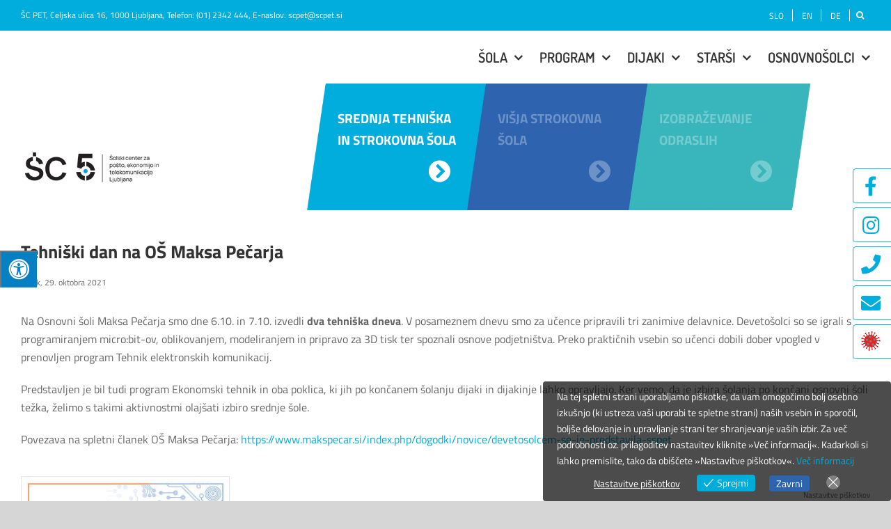

--- FILE ---
content_type: text/html; charset=UTF-8
request_url: https://www.scpet.si/srednja-tehniska-in-strokovna-sola/tehniski-dan-na-os-maksa-pecarja/
body_size: 27646
content:
<!DOCTYPE html>
<html class="avada-html-layout-wide avada-html-header-position-top" lang="sl-SI" prefix="og: http://ogp.me/ns# fb: http://ogp.me/ns/fb#">
<head>
	<meta http-equiv="X-UA-Compatible" content="IE=edge" />
	<meta http-equiv="Content-Type" content="text/html; charset=utf-8"/>
	<meta name="viewport" content="width=device-width, initial-scale=1" />
	<meta name='robots' content='index, follow, max-image-preview:large, max-snippet:-1, max-video-preview:-1' />

	<!-- This site is optimized with the Yoast SEO plugin v20.8 - https://yoast.com/wordpress/plugins/seo/ -->
	<title>Tehniški dan na OŠ Maksa Pečarja - SREDNJA TEHNIŠKA IN STROKOVNA ŠOLA</title>
	<link rel="canonical" href="https://www.scpet.si/srednja-tehniska-in-strokovna-sola/tehniski-dan-na-os-maksa-pecarja/" />
	<meta property="og:locale" content="sl_SI" />
	<meta property="og:type" content="article" />
	<meta property="og:title" content="Tehniški dan na OŠ Maksa Pečarja - SREDNJA TEHNIŠKA IN STROKOVNA ŠOLA" />
	<meta property="og:url" content="https://www.scpet.si/srednja-tehniska-in-strokovna-sola/tehniski-dan-na-os-maksa-pecarja/" />
	<meta property="og:site_name" content="SREDNJA TEHNIŠKA IN STROKOVNA ŠOLA" />
	<meta property="article:published_time" content="2021-10-29T12:30:37+00:00" />
	<meta property="article:modified_time" content="2021-11-25T08:16:32+00:00" />
	<meta property="og:image" content="https://www.scpet.si/srednja-tehniska-in-strokovna-sola/wp-content/uploads/sites/2/2021/10/TEHNISKI-DAN-Cover-06-II.jpg" />
	<meta property="og:image:width" content="400" />
	<meta property="og:image:height" content="220" />
	<meta property="og:image:type" content="image/jpeg" />
	<meta name="author" content="mratandrej" />
	<meta name="twitter:card" content="summary_large_image" />
	<meta name="twitter:label1" content="Written by" />
	<meta name="twitter:data1" content="mratandrej" />
	<meta name="twitter:label2" content="Est. reading time" />
	<meta name="twitter:data2" content="3 minute" />
	<script type="application/ld+json" class="yoast-schema-graph">{"@context":"https://schema.org","@graph":[{"@type":"WebPage","@id":"https://www.scpet.si/srednja-tehniska-in-strokovna-sola/tehniski-dan-na-os-maksa-pecarja/","url":"https://www.scpet.si/srednja-tehniska-in-strokovna-sola/tehniski-dan-na-os-maksa-pecarja/","name":"Tehniški dan na OŠ Maksa Pečarja - SREDNJA TEHNIŠKA IN STROKOVNA ŠOLA","isPartOf":{"@id":"https://www.scpet.si/srednja-tehniska-in-strokovna-sola/#website"},"primaryImageOfPage":{"@id":"https://www.scpet.si/srednja-tehniska-in-strokovna-sola/tehniski-dan-na-os-maksa-pecarja/#primaryimage"},"image":{"@id":"https://www.scpet.si/srednja-tehniska-in-strokovna-sola/tehniski-dan-na-os-maksa-pecarja/#primaryimage"},"thumbnailUrl":"https://www.scpet.si/srednja-tehniska-in-strokovna-sola/wp-content/uploads/sites/2/2021/10/TEHNISKI-DAN-Cover-06-II.jpg","datePublished":"2021-10-29T12:30:37+00:00","dateModified":"2021-11-25T08:16:32+00:00","author":{"@id":"https://www.scpet.si/srednja-tehniska-in-strokovna-sola/#/schema/person/34b4b609e4a874d36199b58f78aa79d1"},"breadcrumb":{"@id":"https://www.scpet.si/srednja-tehniska-in-strokovna-sola/tehniski-dan-na-os-maksa-pecarja/#breadcrumb"},"inLanguage":"sl-SI","potentialAction":[{"@type":"ReadAction","target":["https://www.scpet.si/srednja-tehniska-in-strokovna-sola/tehniski-dan-na-os-maksa-pecarja/"]}]},{"@type":"ImageObject","inLanguage":"sl-SI","@id":"https://www.scpet.si/srednja-tehniska-in-strokovna-sola/tehniski-dan-na-os-maksa-pecarja/#primaryimage","url":"https://www.scpet.si/srednja-tehniska-in-strokovna-sola/wp-content/uploads/sites/2/2021/10/TEHNISKI-DAN-Cover-06-II.jpg","contentUrl":"https://www.scpet.si/srednja-tehniska-in-strokovna-sola/wp-content/uploads/sites/2/2021/10/TEHNISKI-DAN-Cover-06-II.jpg","width":400,"height":220},{"@type":"BreadcrumbList","@id":"https://www.scpet.si/srednja-tehniska-in-strokovna-sola/tehniski-dan-na-os-maksa-pecarja/#breadcrumb","itemListElement":[{"@type":"ListItem","position":1,"name":"Home","item":"https://www.scpet.si/srednja-tehniska-in-strokovna-sola/"},{"@type":"ListItem","position":2,"name":"NOVICE","item":"https://www.scpet.si/srednja-tehniska-in-strokovna-sola/novice/"},{"@type":"ListItem","position":3,"name":"Tehniški dan na OŠ Maksa Pečarja"}]},{"@type":"WebSite","@id":"https://www.scpet.si/srednja-tehniska-in-strokovna-sola/#website","url":"https://www.scpet.si/srednja-tehniska-in-strokovna-sola/","name":"SREDNJA TEHNIŠKA IN STROKOVNA ŠOLA","description":"Just another ŠC PET Sites site","potentialAction":[{"@type":"SearchAction","target":{"@type":"EntryPoint","urlTemplate":"https://www.scpet.si/srednja-tehniska-in-strokovna-sola/?s={search_term_string}"},"query-input":"required name=search_term_string"}],"inLanguage":"sl-SI"},{"@type":"Person","@id":"https://www.scpet.si/srednja-tehniska-in-strokovna-sola/#/schema/person/34b4b609e4a874d36199b58f78aa79d1","name":"mratandrej"}]}</script>
	<!-- / Yoast SEO plugin. -->


<link rel='dns-prefetch' href='//maxcdn.bootstrapcdn.com' />
<link rel="alternate" type="application/rss+xml" title="SREDNJA TEHNIŠKA IN STROKOVNA ŠOLA &raquo; Vir" href="https://www.scpet.si/srednja-tehniska-in-strokovna-sola/feed/" />
<link rel="alternate" type="application/rss+xml" title="SREDNJA TEHNIŠKA IN STROKOVNA ŠOLA &raquo; Vir komentarjev" href="https://www.scpet.si/srednja-tehniska-in-strokovna-sola/comments/feed/" />
<link rel="alternate" type="text/calendar" title="SREDNJA TEHNIŠKA IN STROKOVNA ŠOLA &raquo; iCal Feed" href="https://www.scpet.si/srednja-tehniska-in-strokovna-sola/koledar-dogodkov/?ical=1" />
					<link rel="shortcut icon" href="https://www.scpet.si/srednja-tehniska-in-strokovna-sola/wp-content/uploads/sites/2/2022/01/faviconSC5.jpg" type="image/x-icon" />
		
		
		
		
		
		
		<meta property="og:title" content="Tehniški dan na OŠ Maksa Pečarja"/>
		<meta property="og:type" content="article"/>
		<meta property="og:url" content="https://www.scpet.si/srednja-tehniska-in-strokovna-sola/tehniski-dan-na-os-maksa-pecarja/"/>
		<meta property="og:site_name" content="SREDNJA TEHNIŠKA IN STROKOVNA ŠOLA"/>
		<meta property="og:description" content="Na Osnovni šoli Maksa Pečarja smo dne 6.10. in 7.10. izvedli dva tehniška dneva. V posameznem dnevu smo za učence pripravili tri zanimive delavnice. Devetošolci so se igrali s programiranjem micro:bit-ov, oblikovanjem, modeliranjem in pripravo za 3D tisk ter spoznali osnove podjetništva. Preko praktičnih vsebin so učenci dobili dober vpogled v prenovljen program Tehnik elektronskih komunikacij.

Predstavljen je"/>

									<meta property="og:image" content="https://www.scpet.si/srednja-tehniska-in-strokovna-sola/wp-content/uploads/sites/2/2021/10/TEHNISKI-DAN-Cover-06-II.jpg"/>
									<!-- This site uses the Google Analytics by ExactMetrics plugin v7.15.3 - Using Analytics tracking - https://www.exactmetrics.com/ -->
							<script src="//www.googletagmanager.com/gtag/js?id=UA-158973868-1"  data-cfasync="false" data-wpfc-render="false" type="text/javascript" async></script>
			<script data-cfasync="false" data-wpfc-render="false" type="text/javascript">
				var em_version = '7.15.3';
				var em_track_user = true;
				var em_no_track_reason = '';
				
								var disableStrs = [
															'ga-disable-UA-158973868-1',
									];

				/* Function to detect opted out users */
				function __gtagTrackerIsOptedOut() {
					for (var index = 0; index < disableStrs.length; index++) {
						if (document.cookie.indexOf(disableStrs[index] + '=true') > -1) {
							return true;
						}
					}

					return false;
				}

				/* Disable tracking if the opt-out cookie exists. */
				if (__gtagTrackerIsOptedOut()) {
					for (var index = 0; index < disableStrs.length; index++) {
						window[disableStrs[index]] = true;
					}
				}

				/* Opt-out function */
				function __gtagTrackerOptout() {
					for (var index = 0; index < disableStrs.length; index++) {
						document.cookie = disableStrs[index] + '=true; expires=Thu, 31 Dec 2099 23:59:59 UTC; path=/';
						window[disableStrs[index]] = true;
					}
				}

				if ('undefined' === typeof gaOptout) {
					function gaOptout() {
						__gtagTrackerOptout();
					}
				}
								window.dataLayer = window.dataLayer || [];

				window.ExactMetricsDualTracker = {
					helpers: {},
					trackers: {},
				};
				if (em_track_user) {
					function __gtagDataLayer() {
						dataLayer.push(arguments);
					}

					function __gtagTracker(type, name, parameters) {
						if (!parameters) {
							parameters = {};
						}

						if (parameters.send_to) {
							__gtagDataLayer.apply(null, arguments);
							return;
						}

						if (type === 'event') {
							
														parameters.send_to = exactmetrics_frontend.ua;
							__gtagDataLayer(type, name, parameters);
													} else {
							__gtagDataLayer.apply(null, arguments);
						}
					}

					__gtagTracker('js', new Date());
					__gtagTracker('set', {
						'developer_id.dNDMyYj': true,
											});
															__gtagTracker('config', 'UA-158973868-1', {"forceSSL":"true","link_attribution":"true"} );
										window.gtag = __gtagTracker;										(function () {
						/* https://developers.google.com/analytics/devguides/collection/analyticsjs/ */
						/* ga and __gaTracker compatibility shim. */
						var noopfn = function () {
							return null;
						};
						var newtracker = function () {
							return new Tracker();
						};
						var Tracker = function () {
							return null;
						};
						var p = Tracker.prototype;
						p.get = noopfn;
						p.set = noopfn;
						p.send = function () {
							var args = Array.prototype.slice.call(arguments);
							args.unshift('send');
							__gaTracker.apply(null, args);
						};
						var __gaTracker = function () {
							var len = arguments.length;
							if (len === 0) {
								return;
							}
							var f = arguments[len - 1];
							if (typeof f !== 'object' || f === null || typeof f.hitCallback !== 'function') {
								if ('send' === arguments[0]) {
									var hitConverted, hitObject = false, action;
									if ('event' === arguments[1]) {
										if ('undefined' !== typeof arguments[3]) {
											hitObject = {
												'eventAction': arguments[3],
												'eventCategory': arguments[2],
												'eventLabel': arguments[4],
												'value': arguments[5] ? arguments[5] : 1,
											}
										}
									}
									if ('pageview' === arguments[1]) {
										if ('undefined' !== typeof arguments[2]) {
											hitObject = {
												'eventAction': 'page_view',
												'page_path': arguments[2],
											}
										}
									}
									if (typeof arguments[2] === 'object') {
										hitObject = arguments[2];
									}
									if (typeof arguments[5] === 'object') {
										Object.assign(hitObject, arguments[5]);
									}
									if ('undefined' !== typeof arguments[1].hitType) {
										hitObject = arguments[1];
										if ('pageview' === hitObject.hitType) {
											hitObject.eventAction = 'page_view';
										}
									}
									if (hitObject) {
										action = 'timing' === arguments[1].hitType ? 'timing_complete' : hitObject.eventAction;
										hitConverted = mapArgs(hitObject);
										__gtagTracker('event', action, hitConverted);
									}
								}
								return;
							}

							function mapArgs(args) {
								var arg, hit = {};
								var gaMap = {
									'eventCategory': 'event_category',
									'eventAction': 'event_action',
									'eventLabel': 'event_label',
									'eventValue': 'event_value',
									'nonInteraction': 'non_interaction',
									'timingCategory': 'event_category',
									'timingVar': 'name',
									'timingValue': 'value',
									'timingLabel': 'event_label',
									'page': 'page_path',
									'location': 'page_location',
									'title': 'page_title',
								};
								for (arg in args) {
																		if (!(!args.hasOwnProperty(arg) || !gaMap.hasOwnProperty(arg))) {
										hit[gaMap[arg]] = args[arg];
									} else {
										hit[arg] = args[arg];
									}
								}
								return hit;
							}

							try {
								f.hitCallback();
							} catch (ex) {
							}
						};
						__gaTracker.create = newtracker;
						__gaTracker.getByName = newtracker;
						__gaTracker.getAll = function () {
							return [];
						};
						__gaTracker.remove = noopfn;
						__gaTracker.loaded = true;
						window['__gaTracker'] = __gaTracker;
					})();
									} else {
										console.log("");
					(function () {
						function __gtagTracker() {
							return null;
						}

						window['__gtagTracker'] = __gtagTracker;
						window['gtag'] = __gtagTracker;
					})();
									}
			</script>
				<!-- / Google Analytics by ExactMetrics -->
		<link rel='stylesheet' id='classic-theme-styles-css' href='https://www.scpet.si/srednja-tehniska-in-strokovna-sola/wp-includes/css/classic-themes.min.css?ver=1' type='text/css' media='all' />
<style id='global-styles-inline-css' type='text/css'>
body{--wp--preset--color--black: #000000;--wp--preset--color--cyan-bluish-gray: #abb8c3;--wp--preset--color--white: #ffffff;--wp--preset--color--pale-pink: #f78da7;--wp--preset--color--vivid-red: #cf2e2e;--wp--preset--color--luminous-vivid-orange: #ff6900;--wp--preset--color--luminous-vivid-amber: #fcb900;--wp--preset--color--light-green-cyan: #7bdcb5;--wp--preset--color--vivid-green-cyan: #00d084;--wp--preset--color--pale-cyan-blue: #8ed1fc;--wp--preset--color--vivid-cyan-blue: #0693e3;--wp--preset--color--vivid-purple: #9b51e0;--wp--preset--gradient--vivid-cyan-blue-to-vivid-purple: linear-gradient(135deg,rgba(6,147,227,1) 0%,rgb(155,81,224) 100%);--wp--preset--gradient--light-green-cyan-to-vivid-green-cyan: linear-gradient(135deg,rgb(122,220,180) 0%,rgb(0,208,130) 100%);--wp--preset--gradient--luminous-vivid-amber-to-luminous-vivid-orange: linear-gradient(135deg,rgba(252,185,0,1) 0%,rgba(255,105,0,1) 100%);--wp--preset--gradient--luminous-vivid-orange-to-vivid-red: linear-gradient(135deg,rgba(255,105,0,1) 0%,rgb(207,46,46) 100%);--wp--preset--gradient--very-light-gray-to-cyan-bluish-gray: linear-gradient(135deg,rgb(238,238,238) 0%,rgb(169,184,195) 100%);--wp--preset--gradient--cool-to-warm-spectrum: linear-gradient(135deg,rgb(74,234,220) 0%,rgb(151,120,209) 20%,rgb(207,42,186) 40%,rgb(238,44,130) 60%,rgb(251,105,98) 80%,rgb(254,248,76) 100%);--wp--preset--gradient--blush-light-purple: linear-gradient(135deg,rgb(255,206,236) 0%,rgb(152,150,240) 100%);--wp--preset--gradient--blush-bordeaux: linear-gradient(135deg,rgb(254,205,165) 0%,rgb(254,45,45) 50%,rgb(107,0,62) 100%);--wp--preset--gradient--luminous-dusk: linear-gradient(135deg,rgb(255,203,112) 0%,rgb(199,81,192) 50%,rgb(65,88,208) 100%);--wp--preset--gradient--pale-ocean: linear-gradient(135deg,rgb(255,245,203) 0%,rgb(182,227,212) 50%,rgb(51,167,181) 100%);--wp--preset--gradient--electric-grass: linear-gradient(135deg,rgb(202,248,128) 0%,rgb(113,206,126) 100%);--wp--preset--gradient--midnight: linear-gradient(135deg,rgb(2,3,129) 0%,rgb(40,116,252) 100%);--wp--preset--duotone--dark-grayscale: url('#wp-duotone-dark-grayscale');--wp--preset--duotone--grayscale: url('#wp-duotone-grayscale');--wp--preset--duotone--purple-yellow: url('#wp-duotone-purple-yellow');--wp--preset--duotone--blue-red: url('#wp-duotone-blue-red');--wp--preset--duotone--midnight: url('#wp-duotone-midnight');--wp--preset--duotone--magenta-yellow: url('#wp-duotone-magenta-yellow');--wp--preset--duotone--purple-green: url('#wp-duotone-purple-green');--wp--preset--duotone--blue-orange: url('#wp-duotone-blue-orange');--wp--preset--font-size--small: 12px;--wp--preset--font-size--medium: 20px;--wp--preset--font-size--large: 24px;--wp--preset--font-size--x-large: 42px;--wp--preset--font-size--normal: 16px;--wp--preset--font-size--xlarge: 32px;--wp--preset--font-size--huge: 48px;--wp--preset--spacing--20: 0.44rem;--wp--preset--spacing--30: 0.67rem;--wp--preset--spacing--40: 1rem;--wp--preset--spacing--50: 1.5rem;--wp--preset--spacing--60: 2.25rem;--wp--preset--spacing--70: 3.38rem;--wp--preset--spacing--80: 5.06rem;}:where(.is-layout-flex){gap: 0.5em;}body .is-layout-flow > .alignleft{float: left;margin-inline-start: 0;margin-inline-end: 2em;}body .is-layout-flow > .alignright{float: right;margin-inline-start: 2em;margin-inline-end: 0;}body .is-layout-flow > .aligncenter{margin-left: auto !important;margin-right: auto !important;}body .is-layout-constrained > .alignleft{float: left;margin-inline-start: 0;margin-inline-end: 2em;}body .is-layout-constrained > .alignright{float: right;margin-inline-start: 2em;margin-inline-end: 0;}body .is-layout-constrained > .aligncenter{margin-left: auto !important;margin-right: auto !important;}body .is-layout-constrained > :where(:not(.alignleft):not(.alignright):not(.alignfull)){max-width: var(--wp--style--global--content-size);margin-left: auto !important;margin-right: auto !important;}body .is-layout-constrained > .alignwide{max-width: var(--wp--style--global--wide-size);}body .is-layout-flex{display: flex;}body .is-layout-flex{flex-wrap: wrap;align-items: center;}body .is-layout-flex > *{margin: 0;}:where(.wp-block-columns.is-layout-flex){gap: 2em;}.has-black-color{color: var(--wp--preset--color--black) !important;}.has-cyan-bluish-gray-color{color: var(--wp--preset--color--cyan-bluish-gray) !important;}.has-white-color{color: var(--wp--preset--color--white) !important;}.has-pale-pink-color{color: var(--wp--preset--color--pale-pink) !important;}.has-vivid-red-color{color: var(--wp--preset--color--vivid-red) !important;}.has-luminous-vivid-orange-color{color: var(--wp--preset--color--luminous-vivid-orange) !important;}.has-luminous-vivid-amber-color{color: var(--wp--preset--color--luminous-vivid-amber) !important;}.has-light-green-cyan-color{color: var(--wp--preset--color--light-green-cyan) !important;}.has-vivid-green-cyan-color{color: var(--wp--preset--color--vivid-green-cyan) !important;}.has-pale-cyan-blue-color{color: var(--wp--preset--color--pale-cyan-blue) !important;}.has-vivid-cyan-blue-color{color: var(--wp--preset--color--vivid-cyan-blue) !important;}.has-vivid-purple-color{color: var(--wp--preset--color--vivid-purple) !important;}.has-black-background-color{background-color: var(--wp--preset--color--black) !important;}.has-cyan-bluish-gray-background-color{background-color: var(--wp--preset--color--cyan-bluish-gray) !important;}.has-white-background-color{background-color: var(--wp--preset--color--white) !important;}.has-pale-pink-background-color{background-color: var(--wp--preset--color--pale-pink) !important;}.has-vivid-red-background-color{background-color: var(--wp--preset--color--vivid-red) !important;}.has-luminous-vivid-orange-background-color{background-color: var(--wp--preset--color--luminous-vivid-orange) !important;}.has-luminous-vivid-amber-background-color{background-color: var(--wp--preset--color--luminous-vivid-amber) !important;}.has-light-green-cyan-background-color{background-color: var(--wp--preset--color--light-green-cyan) !important;}.has-vivid-green-cyan-background-color{background-color: var(--wp--preset--color--vivid-green-cyan) !important;}.has-pale-cyan-blue-background-color{background-color: var(--wp--preset--color--pale-cyan-blue) !important;}.has-vivid-cyan-blue-background-color{background-color: var(--wp--preset--color--vivid-cyan-blue) !important;}.has-vivid-purple-background-color{background-color: var(--wp--preset--color--vivid-purple) !important;}.has-black-border-color{border-color: var(--wp--preset--color--black) !important;}.has-cyan-bluish-gray-border-color{border-color: var(--wp--preset--color--cyan-bluish-gray) !important;}.has-white-border-color{border-color: var(--wp--preset--color--white) !important;}.has-pale-pink-border-color{border-color: var(--wp--preset--color--pale-pink) !important;}.has-vivid-red-border-color{border-color: var(--wp--preset--color--vivid-red) !important;}.has-luminous-vivid-orange-border-color{border-color: var(--wp--preset--color--luminous-vivid-orange) !important;}.has-luminous-vivid-amber-border-color{border-color: var(--wp--preset--color--luminous-vivid-amber) !important;}.has-light-green-cyan-border-color{border-color: var(--wp--preset--color--light-green-cyan) !important;}.has-vivid-green-cyan-border-color{border-color: var(--wp--preset--color--vivid-green-cyan) !important;}.has-pale-cyan-blue-border-color{border-color: var(--wp--preset--color--pale-cyan-blue) !important;}.has-vivid-cyan-blue-border-color{border-color: var(--wp--preset--color--vivid-cyan-blue) !important;}.has-vivid-purple-border-color{border-color: var(--wp--preset--color--vivid-purple) !important;}.has-vivid-cyan-blue-to-vivid-purple-gradient-background{background: var(--wp--preset--gradient--vivid-cyan-blue-to-vivid-purple) !important;}.has-light-green-cyan-to-vivid-green-cyan-gradient-background{background: var(--wp--preset--gradient--light-green-cyan-to-vivid-green-cyan) !important;}.has-luminous-vivid-amber-to-luminous-vivid-orange-gradient-background{background: var(--wp--preset--gradient--luminous-vivid-amber-to-luminous-vivid-orange) !important;}.has-luminous-vivid-orange-to-vivid-red-gradient-background{background: var(--wp--preset--gradient--luminous-vivid-orange-to-vivid-red) !important;}.has-very-light-gray-to-cyan-bluish-gray-gradient-background{background: var(--wp--preset--gradient--very-light-gray-to-cyan-bluish-gray) !important;}.has-cool-to-warm-spectrum-gradient-background{background: var(--wp--preset--gradient--cool-to-warm-spectrum) !important;}.has-blush-light-purple-gradient-background{background: var(--wp--preset--gradient--blush-light-purple) !important;}.has-blush-bordeaux-gradient-background{background: var(--wp--preset--gradient--blush-bordeaux) !important;}.has-luminous-dusk-gradient-background{background: var(--wp--preset--gradient--luminous-dusk) !important;}.has-pale-ocean-gradient-background{background: var(--wp--preset--gradient--pale-ocean) !important;}.has-electric-grass-gradient-background{background: var(--wp--preset--gradient--electric-grass) !important;}.has-midnight-gradient-background{background: var(--wp--preset--gradient--midnight) !important;}.has-small-font-size{font-size: var(--wp--preset--font-size--small) !important;}.has-medium-font-size{font-size: var(--wp--preset--font-size--medium) !important;}.has-large-font-size{font-size: var(--wp--preset--font-size--large) !important;}.has-x-large-font-size{font-size: var(--wp--preset--font-size--x-large) !important;}
.wp-block-navigation a:where(:not(.wp-element-button)){color: inherit;}
:where(.wp-block-columns.is-layout-flex){gap: 2em;}
.wp-block-pullquote{font-size: 1.5em;line-height: 1.6;}
</style>
<link rel='stylesheet' id='eu-cookies-bar-icons-css' href='https://www.scpet.si/srednja-tehniska-in-strokovna-sola/wp-content/plugins/eu-cookies-bar/css/eu-cookies-bar-icons.css?ver=1.0.12' type='text/css' media='all' />
<link rel='stylesheet' id='eu-cookies-bar-style-css' href='https://www.scpet.si/srednja-tehniska-in-strokovna-sola/wp-content/plugins/eu-cookies-bar/css/eu-cookies-bar.css?ver=1.0.12' type='text/css' media='all' />
<style id='eu-cookies-bar-style-inline-css' type='text/css'>
.eu-cookies-bar-cookies-bar-wrap{font-size:14px;color:#ffffff;border-radius:4px;background:rgba(0,0,0,0.7);}.eu-cookies-bar-cookies-bar-button-accept{color:#ffffff;background:#00acda;border-radius:4px;}.eu-cookies-bar-cookies-bar-button-decline{color:#ffffff;background:#2e63ad;border-radius:4px;}.eu-cookies-bar-cookies-bar-settings-header{color:#ffffff;background:#249fd0;}.eu-cookies-bar-cookies-bar-settings-save-button{color:#ffffff;background:#249fd0;}
</style>
<link rel='stylesheet' id='fontawsome-css' href='//maxcdn.bootstrapcdn.com/font-awesome/4.6.3/css/font-awesome.min.css?ver=1.0.5' type='text/css' media='all' />
<link rel='stylesheet' id='sogo_accessibility-css' href='https://www.scpet.si/srednja-tehniska-in-strokovna-sola/wp-content/plugins/sogo-accessibility/public/css/sogo-accessibility-public.css?ver=1.0.5' type='text/css' media='all' />
<link rel='stylesheet' id='netsposts_css-css' href='https://www.scpet.si/srednja-tehniska-in-strokovna-sola/wp-content/plugins/network-posts-extended/css/net_posts_extended.css?ver=1.0.0' type='text/css' media='all' />
<link rel='stylesheet' id='netsposts_star_css-css' href='https://www.scpet.si/srednja-tehniska-in-strokovna-sola/wp-content/plugins/network-posts-extended/css/fontawesome-stars.css?ver=436d057d0f853d8e9988bd537d97aa11' type='text/css' media='all' />
<link rel='stylesheet' id='scpet-main-style-css' href='https://www.scpet.si/srednja-tehniska-in-strokovna-sola/wp-content/themes/scpet/css/scpet-main-style.css?ver=1.0.0' type='text/css' media='all' />
<!--[if IE]>
<link rel='stylesheet' id='avada-IE-css' href='https://www.scpet.si/srednja-tehniska-in-strokovna-sola/wp-content/themes/Avada/assets/css/dynamic/ie.min.css?ver=7.3.1' type='text/css' media='all' />
<style id='avada-IE-inline-css' type='text/css'>
.avada-select-parent .select-arrow{background-color:#ffffff}
.select-arrow{background-color:#ffffff}
</style>
<![endif]-->
<link rel='stylesheet' id='fusion-dynamic-css-css' href='https://www.scpet.si/srednja-tehniska-in-strokovna-sola/wp-content/uploads/sites/2/fusion-styles/_blog-2-c4277cb537d5420239971518a8d2dd07.min.css?ver=3.3.1' type='text/css' media='all' />
<link rel='stylesheet' id='avada-max-1c-css' href='https://www.scpet.si/srednja-tehniska-in-strokovna-sola/wp-content/themes/Avada/assets/css/media/max-1c.min.css?ver=7.3.1' type='text/css' media='only screen and (max-width: 640px)' />
<link rel='stylesheet' id='avada-max-2c-css' href='https://www.scpet.si/srednja-tehniska-in-strokovna-sola/wp-content/themes/Avada/assets/css/media/max-2c.min.css?ver=7.3.1' type='text/css' media='only screen and (max-width: 712px)' />
<link rel='stylesheet' id='avada-min-2c-max-3c-css' href='https://www.scpet.si/srednja-tehniska-in-strokovna-sola/wp-content/themes/Avada/assets/css/media/min-2c-max-3c.min.css?ver=7.3.1' type='text/css' media='only screen and (min-width: 712px) and (max-width: 784px)' />
<link rel='stylesheet' id='avada-min-3c-max-4c-css' href='https://www.scpet.si/srednja-tehniska-in-strokovna-sola/wp-content/themes/Avada/assets/css/media/min-3c-max-4c.min.css?ver=7.3.1' type='text/css' media='only screen and (min-width: 784px) and (max-width: 856px)' />
<link rel='stylesheet' id='avada-min-4c-max-5c-css' href='https://www.scpet.si/srednja-tehniska-in-strokovna-sola/wp-content/themes/Avada/assets/css/media/min-4c-max-5c.min.css?ver=7.3.1' type='text/css' media='only screen and (min-width: 856px) and (max-width: 928px)' />
<link rel='stylesheet' id='avada-min-5c-max-6c-css' href='https://www.scpet.si/srednja-tehniska-in-strokovna-sola/wp-content/themes/Avada/assets/css/media/min-5c-max-6c.min.css?ver=7.3.1' type='text/css' media='only screen and (min-width: 928px) and (max-width: 1000px)' />
<link rel='stylesheet' id='avada-min-shbp-css' href='https://www.scpet.si/srednja-tehniska-in-strokovna-sola/wp-content/themes/Avada/assets/css/media/min-shbp.min.css?ver=7.3.1' type='text/css' media='only screen and (min-width: 801px)' />
<link rel='stylesheet' id='avada-min-shbp-header-legacy-css' href='https://www.scpet.si/srednja-tehniska-in-strokovna-sola/wp-content/themes/Avada/assets/css/media/min-shbp-header-legacy.min.css?ver=7.3.1' type='text/css' media='only screen and (min-width: 801px)' />
<link rel='stylesheet' id='avada-max-shbp-css' href='https://www.scpet.si/srednja-tehniska-in-strokovna-sola/wp-content/themes/Avada/assets/css/media/max-shbp.min.css?ver=7.3.1' type='text/css' media='only screen and (max-width: 800px)' />
<link rel='stylesheet' id='avada-max-shbp-header-legacy-css' href='https://www.scpet.si/srednja-tehniska-in-strokovna-sola/wp-content/themes/Avada/assets/css/media/max-shbp-header-legacy.min.css?ver=7.3.1' type='text/css' media='only screen and (max-width: 800px)' />
<link rel='stylesheet' id='avada-max-sh-shbp-css' href='https://www.scpet.si/srednja-tehniska-in-strokovna-sola/wp-content/themes/Avada/assets/css/media/max-sh-shbp.min.css?ver=7.3.1' type='text/css' media='only screen and (max-width: 800px)' />
<link rel='stylesheet' id='avada-max-sh-shbp-header-legacy-css' href='https://www.scpet.si/srednja-tehniska-in-strokovna-sola/wp-content/themes/Avada/assets/css/media/max-sh-shbp-header-legacy.min.css?ver=7.3.1' type='text/css' media='only screen and (max-width: 800px)' />
<link rel='stylesheet' id='avada-min-768-max-1024-p-css' href='https://www.scpet.si/srednja-tehniska-in-strokovna-sola/wp-content/themes/Avada/assets/css/media/min-768-max-1024-p.min.css?ver=7.3.1' type='text/css' media='only screen and (min-device-width: 768px) and (max-device-width: 1024px) and (orientation: portrait)' />
<link rel='stylesheet' id='avada-min-768-max-1024-p-header-legacy-css' href='https://www.scpet.si/srednja-tehniska-in-strokovna-sola/wp-content/themes/Avada/assets/css/media/min-768-max-1024-p-header-legacy.min.css?ver=7.3.1' type='text/css' media='only screen and (min-device-width: 768px) and (max-device-width: 1024px) and (orientation: portrait)' />
<link rel='stylesheet' id='avada-min-768-max-1024-l-css' href='https://www.scpet.si/srednja-tehniska-in-strokovna-sola/wp-content/themes/Avada/assets/css/media/min-768-max-1024-l.min.css?ver=7.3.1' type='text/css' media='only screen and (min-device-width: 768px) and (max-device-width: 1024px) and (orientation: landscape)' />
<link rel='stylesheet' id='avada-min-768-max-1024-l-header-legacy-css' href='https://www.scpet.si/srednja-tehniska-in-strokovna-sola/wp-content/themes/Avada/assets/css/media/min-768-max-1024-l-header-legacy.min.css?ver=7.3.1' type='text/css' media='only screen and (min-device-width: 768px) and (max-device-width: 1024px) and (orientation: landscape)' />
<link rel='stylesheet' id='avada-max-sh-cbp-css' href='https://www.scpet.si/srednja-tehniska-in-strokovna-sola/wp-content/themes/Avada/assets/css/media/max-sh-cbp.min.css?ver=7.3.1' type='text/css' media='only screen and (max-width: 800px)' />
<link rel='stylesheet' id='avada-max-sh-sbp-css' href='https://www.scpet.si/srednja-tehniska-in-strokovna-sola/wp-content/themes/Avada/assets/css/media/max-sh-sbp.min.css?ver=7.3.1' type='text/css' media='only screen and (max-width: 800px)' />
<link rel='stylesheet' id='avada-max-sh-640-css' href='https://www.scpet.si/srednja-tehniska-in-strokovna-sola/wp-content/themes/Avada/assets/css/media/max-sh-640.min.css?ver=7.3.1' type='text/css' media='only screen and (max-width: 640px)' />
<link rel='stylesheet' id='avada-max-shbp-18-css' href='https://www.scpet.si/srednja-tehniska-in-strokovna-sola/wp-content/themes/Avada/assets/css/media/max-shbp-18.min.css?ver=7.3.1' type='text/css' media='only screen and (max-width: 782px)' />
<link rel='stylesheet' id='avada-max-shbp-32-css' href='https://www.scpet.si/srednja-tehniska-in-strokovna-sola/wp-content/themes/Avada/assets/css/media/max-shbp-32.min.css?ver=7.3.1' type='text/css' media='only screen and (max-width: 768px)' />
<link rel='stylesheet' id='avada-min-sh-cbp-css' href='https://www.scpet.si/srednja-tehniska-in-strokovna-sola/wp-content/themes/Avada/assets/css/media/min-sh-cbp.min.css?ver=7.3.1' type='text/css' media='only screen and (min-width: 800px)' />
<link rel='stylesheet' id='avada-max-640-css' href='https://www.scpet.si/srednja-tehniska-in-strokovna-sola/wp-content/themes/Avada/assets/css/media/max-640.min.css?ver=7.3.1' type='text/css' media='only screen and (max-device-width: 640px)' />
<link rel='stylesheet' id='avada-max-main-css' href='https://www.scpet.si/srednja-tehniska-in-strokovna-sola/wp-content/themes/Avada/assets/css/media/max-main.min.css?ver=7.3.1' type='text/css' media='only screen and (max-width: 1000px)' />
<link rel='stylesheet' id='avada-max-cbp-css' href='https://www.scpet.si/srednja-tehniska-in-strokovna-sola/wp-content/themes/Avada/assets/css/media/max-cbp.min.css?ver=7.3.1' type='text/css' media='only screen and (max-width: 800px)' />
<link rel='stylesheet' id='avada-max-sh-cbp-cf7-css' href='https://www.scpet.si/srednja-tehniska-in-strokovna-sola/wp-content/themes/Avada/assets/css/media/max-sh-cbp-cf7.min.css?ver=7.3.1' type='text/css' media='only screen and (max-width: 800px)' />
<link rel='stylesheet' id='avada-max-768-ec-css' href='https://www.scpet.si/srednja-tehniska-in-strokovna-sola/wp-content/themes/Avada/assets/css/media/max-768-ec.min.css?ver=7.3.1' type='text/css' media='only screen and (max-width: 768px)' />
<link rel='stylesheet' id='avada-max-sh-cbp-ec-css' href='https://www.scpet.si/srednja-tehniska-in-strokovna-sola/wp-content/themes/Avada/assets/css/media/max-sh-cbp-ec.min.css?ver=7.3.1' type='text/css' media='only screen and (max-width: 800px)' />
<link rel='stylesheet' id='avada-min-768-max-1024-p-social-sharing-css' href='https://www.scpet.si/srednja-tehniska-in-strokovna-sola/wp-content/themes/Avada/assets/css/media/min-768-max-1024-p-social-sharing.min.css?ver=7.3.1' type='text/css' media='only screen and (min-device-width: 768px) and (max-device-width: 1024px) and (orientation: portrait)' />
<link rel='stylesheet' id='avada-max-sh-640-social-sharing-css' href='https://www.scpet.si/srednja-tehniska-in-strokovna-sola/wp-content/themes/Avada/assets/css/media/max-sh-640-social-sharing.min.css?ver=7.3.1' type='text/css' media='only screen and (max-width: 640px)' />
<link rel='stylesheet' id='avada-max-640-social-sharing-css' href='https://www.scpet.si/srednja-tehniska-in-strokovna-sola/wp-content/themes/Avada/assets/css/media/max-640-social-sharing.min.css?ver=7.3.1' type='text/css' media='only screen and (max-device-width: 640px)' />
<link rel='stylesheet' id='avada-max-sh-cbp-social-sharing-css' href='https://www.scpet.si/srednja-tehniska-in-strokovna-sola/wp-content/themes/Avada/assets/css/media/max-sh-cbp-social-sharing.min.css?ver=7.3.1' type='text/css' media='only screen and (max-width: 800px)' />
<link rel='stylesheet' id='fb-max-sh-cbp-css' href='https://www.scpet.si/srednja-tehniska-in-strokovna-sola/wp-content/plugins/fusion-builder/assets/css/media/max-sh-cbp.min.css?ver=3.3.1' type='text/css' media='only screen and (max-width: 800px)' />
<link rel='stylesheet' id='fb-min-768-max-1024-p-css' href='https://www.scpet.si/srednja-tehniska-in-strokovna-sola/wp-content/plugins/fusion-builder/assets/css/media/min-768-max-1024-p.min.css?ver=3.3.1' type='text/css' media='only screen and (min-device-width: 768px) and (max-device-width: 1024px) and (orientation: portrait)' />
<link rel='stylesheet' id='fb-max-640-css' href='https://www.scpet.si/srednja-tehniska-in-strokovna-sola/wp-content/plugins/fusion-builder/assets/css/media/max-640.min.css?ver=3.3.1' type='text/css' media='only screen and (max-device-width: 640px)' />
<link rel='stylesheet' id='fb-max-1c-css' href='https://www.scpet.si/srednja-tehniska-in-strokovna-sola/wp-content/plugins/fusion-builder/assets/css/media/max-1c.css?ver=3.3.1' type='text/css' media='only screen and (max-width: 640px)' />
<link rel='stylesheet' id='fb-max-2c-css' href='https://www.scpet.si/srednja-tehniska-in-strokovna-sola/wp-content/plugins/fusion-builder/assets/css/media/max-2c.css?ver=3.3.1' type='text/css' media='only screen and (max-width: 712px)' />
<link rel='stylesheet' id='fb-min-2c-max-3c-css' href='https://www.scpet.si/srednja-tehniska-in-strokovna-sola/wp-content/plugins/fusion-builder/assets/css/media/min-2c-max-3c.css?ver=3.3.1' type='text/css' media='only screen and (min-width: 712px) and (max-width: 784px)' />
<link rel='stylesheet' id='fb-min-3c-max-4c-css' href='https://www.scpet.si/srednja-tehniska-in-strokovna-sola/wp-content/plugins/fusion-builder/assets/css/media/min-3c-max-4c.css?ver=3.3.1' type='text/css' media='only screen and (min-width: 784px) and (max-width: 856px)' />
<link rel='stylesheet' id='fb-min-4c-max-5c-css' href='https://www.scpet.si/srednja-tehniska-in-strokovna-sola/wp-content/plugins/fusion-builder/assets/css/media/min-4c-max-5c.css?ver=3.3.1' type='text/css' media='only screen and (min-width: 856px) and (max-width: 928px)' />
<link rel='stylesheet' id='fb-min-5c-max-6c-css' href='https://www.scpet.si/srednja-tehniska-in-strokovna-sola/wp-content/plugins/fusion-builder/assets/css/media/min-5c-max-6c.css?ver=3.3.1' type='text/css' media='only screen and (min-width: 928px) and (max-width: 1000px)' />
<script type='text/javascript' src='https://www.scpet.si/srednja-tehniska-in-strokovna-sola/wp-includes/js/jquery/jquery.min.js?ver=3.6.1' id='jquery-core-js'></script>
<script type='text/javascript' src='https://www.scpet.si/srednja-tehniska-in-strokovna-sola/wp-includes/js/jquery/jquery-migrate.min.js?ver=3.3.2' id='jquery-migrate-js'></script>
<script type='text/javascript' src='https://www.scpet.si/srednja-tehniska-in-strokovna-sola/wp-content/plugins/google-analytics-dashboard-for-wp/assets/js/frontend-gtag.min.js?ver=7.15.3' id='exactmetrics-frontend-script-js'></script>
<script data-cfasync="false" data-wpfc-render="false" type="text/javascript" id='exactmetrics-frontend-script-js-extra'>/* <![CDATA[ */
var exactmetrics_frontend = {"js_events_tracking":"true","download_extensions":"doc,pdf,ppt,zip,xls,docx,pptx,xlsx","inbound_paths":"[{\"path\":\"\\\/go\\\/\",\"label\":\"affiliate\"},{\"path\":\"\\\/recommend\\\/\",\"label\":\"affiliate\"}]","home_url":"https:\/\/www.scpet.si\/srednja-tehniska-in-strokovna-sola","hash_tracking":"false","ua":"UA-158973868-1","v4_id":""};/* ]]> */
</script>
<script type='text/javascript' id='eu-cookies-bar-script-js-extra'>
/* <![CDATA[ */
var eu_cookies_bar_params = {"cookies_bar_on_close":"no","cookies_bar_on_scroll":"none","cookies_bar_on_page_redirect":"none","block_until_accept":"1","strictly_necessary":["wordpress_test_cookie","woocommerce_cart_hash"],"strictly_necessary_family":["PHPSESSID","wordpress_sec_","wp-settings-","wordpress_logged_in_","wp_woocommerce_session_"],"expire_time":"1784605796","cookiepath":"\/","user_cookies_settings_enable":"1"};
/* ]]> */
</script>
<script type='text/javascript' src='https://www.scpet.si/srednja-tehniska-in-strokovna-sola/wp-content/plugins/eu-cookies-bar/js/eu-cookies-bar.js?ver=436d057d0f853d8e9988bd537d97aa11' id='eu-cookies-bar-script-js'></script>
<link rel="https://api.w.org/" href="https://www.scpet.si/srednja-tehniska-in-strokovna-sola/wp-json/" /><link rel="alternate" type="application/json" href="https://www.scpet.si/srednja-tehniska-in-strokovna-sola/wp-json/wp/v2/posts/1449" /><link rel="EditURI" type="application/rsd+xml" title="RSD" href="https://www.scpet.si/srednja-tehniska-in-strokovna-sola/xmlrpc.php?rsd" />
<link rel="wlwmanifest" type="application/wlwmanifest+xml" href="https://www.scpet.si/srednja-tehniska-in-strokovna-sola/wp-includes/wlwmanifest.xml" />

<link rel='shortlink' href='https://www.scpet.si/srednja-tehniska-in-strokovna-sola/?p=1449' />
<link rel="alternate" type="application/json+oembed" href="https://www.scpet.si/srednja-tehniska-in-strokovna-sola/wp-json/oembed/1.0/embed?url=https%3A%2F%2Fwww.scpet.si%2Fsrednja-tehniska-in-strokovna-sola%2Ftehniski-dan-na-os-maksa-pecarja%2F" />
<link rel="alternate" type="text/xml+oembed" href="https://www.scpet.si/srednja-tehniska-in-strokovna-sola/wp-json/oembed/1.0/embed?url=https%3A%2F%2Fwww.scpet.si%2Fsrednja-tehniska-in-strokovna-sola%2Ftehniski-dan-na-os-maksa-pecarja%2F&#038;format=xml" />
<meta name="tec-api-version" content="v1"><meta name="tec-api-origin" content="https://www.scpet.si/srednja-tehniska-in-strokovna-sola"><link rel="alternate" href="https://www.scpet.si/srednja-tehniska-in-strokovna-sola/wp-json/tribe/events/v1/" /><link rel="preload" href="https://www.scpet.si/srednja-tehniska-in-strokovna-sola/wp-content/themes/Avada/includes/lib/assets/fonts/icomoon/icomoon.woff" as="font" type="font/woff" crossorigin><link rel="preload" href="//www.scpet.si/srednja-tehniska-in-strokovna-sola/wp-content/themes/Avada/includes/lib/assets/fonts/fontawesome/webfonts/fa-brands-400.woff2" as="font" type="font/woff2" crossorigin><link rel="preload" href="//www.scpet.si/srednja-tehniska-in-strokovna-sola/wp-content/themes/Avada/includes/lib/assets/fonts/fontawesome/webfonts/fa-regular-400.woff2" as="font" type="font/woff2" crossorigin><link rel="preload" href="//www.scpet.si/srednja-tehniska-in-strokovna-sola/wp-content/themes/Avada/includes/lib/assets/fonts/fontawesome/webfonts/fa-solid-900.woff2" as="font" type="font/woff2" crossorigin><link rel="preload" href="https://fonts.gstatic.com/s/ptsans/v17/jizaRExUiTo99u79D0KExQ.woff2" as="font" type="font/woff2" crossorigin><link rel="preload" href="https://fonts.gstatic.com/s/titilliumweb/v17/NaPAcZTIAOhVxoMyOr9n_E7fdMbWD6xW.woff2" as="font" type="font/woff2" crossorigin><link rel="preload" href="https://fonts.gstatic.com/s/titilliumweb/v17/NaPecZTIAOhVxoMyOr9n_E7fdMPmDQ.woff2" as="font" type="font/woff2" crossorigin><style type="text/css" id="css-fb-visibility">@media screen and (max-width: 640px){body:not(.fusion-builder-ui-wireframe) .fusion-no-small-visibility{display:none !important;}body:not(.fusion-builder-ui-wireframe) .sm-text-align-center{text-align:center !important;}body:not(.fusion-builder-ui-wireframe) .sm-text-align-left{text-align:left !important;}body:not(.fusion-builder-ui-wireframe) .sm-text-align-right{text-align:right !important;}body:not(.fusion-builder-ui-wireframe) .sm-mx-auto{margin-left:auto !important;margin-right:auto !important;}body:not(.fusion-builder-ui-wireframe) .sm-ml-auto{margin-left:auto !important;}body:not(.fusion-builder-ui-wireframe) .sm-mr-auto{margin-right:auto !important;}body:not(.fusion-builder-ui-wireframe) .fusion-absolute-position-small{position:absolute;top:auto;width:100%;}}@media screen and (min-width: 641px) and (max-width: 1024px){body:not(.fusion-builder-ui-wireframe) .fusion-no-medium-visibility{display:none !important;}body:not(.fusion-builder-ui-wireframe) .md-text-align-center{text-align:center !important;}body:not(.fusion-builder-ui-wireframe) .md-text-align-left{text-align:left !important;}body:not(.fusion-builder-ui-wireframe) .md-text-align-right{text-align:right !important;}body:not(.fusion-builder-ui-wireframe) .md-mx-auto{margin-left:auto !important;margin-right:auto !important;}body:not(.fusion-builder-ui-wireframe) .md-ml-auto{margin-left:auto !important;}body:not(.fusion-builder-ui-wireframe) .md-mr-auto{margin-right:auto !important;}body:not(.fusion-builder-ui-wireframe) .fusion-absolute-position-medium{position:absolute;top:auto;width:100%;}}@media screen and (min-width: 1025px){body:not(.fusion-builder-ui-wireframe) .fusion-no-large-visibility{display:none !important;}body:not(.fusion-builder-ui-wireframe) .lg-text-align-center{text-align:center !important;}body:not(.fusion-builder-ui-wireframe) .lg-text-align-left{text-align:left !important;}body:not(.fusion-builder-ui-wireframe) .lg-text-align-right{text-align:right !important;}body:not(.fusion-builder-ui-wireframe) .lg-mx-auto{margin-left:auto !important;margin-right:auto !important;}body:not(.fusion-builder-ui-wireframe) .lg-ml-auto{margin-left:auto !important;}body:not(.fusion-builder-ui-wireframe) .lg-mr-auto{margin-right:auto !important;}body:not(.fusion-builder-ui-wireframe) .fusion-absolute-position-large{position:absolute;top:auto;width:100%;}}</style>		<style type="text/css" id="wp-custom-css">
			.fa-virus:before {
	content: url(/wp-content/uploads/sites/2/2021/06/icona-covid-obdelana.png);
}

@media only screen and (max-width: 768px) {
    .cta--call-btn {
        z-index: 99999;
    }
}

.fusion-header-sticky-height {
	max-height: 85px !important;
}


@media only screen and (max-width: 768px) {
	
	#scpet-toggle-shortcuts {
		display: none;
	}
	
div.fusion-fullwidth.scpet-main--cta-icons {
	display: block ;
    height: 100%;
    visibility: visible;
    opacity: 1;
}
}		</style>
				<script type="text/javascript">
			var doc = document.documentElement;
			doc.setAttribute( 'data-useragent', navigator.userAgent );
		</script>
		
	</head>

<body class="post-template-default single single-post postid-1449 single-format-standard tribe-no-js page-template-sc-pet fusion-image-hovers fusion-pagination-sizing fusion-button_size-xlarge fusion-button_type-flat fusion-button_span-no avada-image-rollover-circle-yes avada-image-rollover-yes avada-image-rollover-direction-left fusion-body ltr no-tablet-sticky-header no-mobile-sticky-header no-mobile-slidingbar no-mobile-totop avada-has-rev-slider-styles fusion-disable-outline fusion-sub-menu-fade mobile-logo-pos-left layout-wide-mode avada-has-boxed-modal-shadow-none layout-scroll-offset-full avada-has-zero-margin-offset-top fusion-top-header menu-text-align-center mobile-menu-design-modern fusion-show-pagination-text fusion-header-layout-v3 avada-responsive avada-footer-fx-none avada-menu-highlight-style-textcolor fusion-search-form-classic fusion-main-menu-search-dropdown fusion-avatar-square avada-dropdown-styles avada-blog-layout-grid avada-blog-archive-layout-grid avada-ec-not-100-width avada-ec-meta-layout-sidebar avada-header-shadow-no avada-menu-icon-position-left avada-has-megamenu-shadow avada-has-mainmenu-dropdown-divider avada-has-breadcrumb-mobile-hidden avada-has-titlebar-hide avada-header-border-color-full-transparent avada-has-pagination-width_height avada-flyout-menu-direction-fade avada-ec-views-v2">
	<svg xmlns="http://www.w3.org/2000/svg" viewBox="0 0 0 0" width="0" height="0" focusable="false" role="none" style="visibility: hidden; position: absolute; left: -9999px; overflow: hidden;" ><defs><filter id="wp-duotone-dark-grayscale"><feColorMatrix color-interpolation-filters="sRGB" type="matrix" values=" .299 .587 .114 0 0 .299 .587 .114 0 0 .299 .587 .114 0 0 .299 .587 .114 0 0 " /><feComponentTransfer color-interpolation-filters="sRGB" ><feFuncR type="table" tableValues="0 0.49803921568627" /><feFuncG type="table" tableValues="0 0.49803921568627" /><feFuncB type="table" tableValues="0 0.49803921568627" /><feFuncA type="table" tableValues="1 1" /></feComponentTransfer><feComposite in2="SourceGraphic" operator="in" /></filter></defs></svg><svg xmlns="http://www.w3.org/2000/svg" viewBox="0 0 0 0" width="0" height="0" focusable="false" role="none" style="visibility: hidden; position: absolute; left: -9999px; overflow: hidden;" ><defs><filter id="wp-duotone-grayscale"><feColorMatrix color-interpolation-filters="sRGB" type="matrix" values=" .299 .587 .114 0 0 .299 .587 .114 0 0 .299 .587 .114 0 0 .299 .587 .114 0 0 " /><feComponentTransfer color-interpolation-filters="sRGB" ><feFuncR type="table" tableValues="0 1" /><feFuncG type="table" tableValues="0 1" /><feFuncB type="table" tableValues="0 1" /><feFuncA type="table" tableValues="1 1" /></feComponentTransfer><feComposite in2="SourceGraphic" operator="in" /></filter></defs></svg><svg xmlns="http://www.w3.org/2000/svg" viewBox="0 0 0 0" width="0" height="0" focusable="false" role="none" style="visibility: hidden; position: absolute; left: -9999px; overflow: hidden;" ><defs><filter id="wp-duotone-purple-yellow"><feColorMatrix color-interpolation-filters="sRGB" type="matrix" values=" .299 .587 .114 0 0 .299 .587 .114 0 0 .299 .587 .114 0 0 .299 .587 .114 0 0 " /><feComponentTransfer color-interpolation-filters="sRGB" ><feFuncR type="table" tableValues="0.54901960784314 0.98823529411765" /><feFuncG type="table" tableValues="0 1" /><feFuncB type="table" tableValues="0.71764705882353 0.25490196078431" /><feFuncA type="table" tableValues="1 1" /></feComponentTransfer><feComposite in2="SourceGraphic" operator="in" /></filter></defs></svg><svg xmlns="http://www.w3.org/2000/svg" viewBox="0 0 0 0" width="0" height="0" focusable="false" role="none" style="visibility: hidden; position: absolute; left: -9999px; overflow: hidden;" ><defs><filter id="wp-duotone-blue-red"><feColorMatrix color-interpolation-filters="sRGB" type="matrix" values=" .299 .587 .114 0 0 .299 .587 .114 0 0 .299 .587 .114 0 0 .299 .587 .114 0 0 " /><feComponentTransfer color-interpolation-filters="sRGB" ><feFuncR type="table" tableValues="0 1" /><feFuncG type="table" tableValues="0 0.27843137254902" /><feFuncB type="table" tableValues="0.5921568627451 0.27843137254902" /><feFuncA type="table" tableValues="1 1" /></feComponentTransfer><feComposite in2="SourceGraphic" operator="in" /></filter></defs></svg><svg xmlns="http://www.w3.org/2000/svg" viewBox="0 0 0 0" width="0" height="0" focusable="false" role="none" style="visibility: hidden; position: absolute; left: -9999px; overflow: hidden;" ><defs><filter id="wp-duotone-midnight"><feColorMatrix color-interpolation-filters="sRGB" type="matrix" values=" .299 .587 .114 0 0 .299 .587 .114 0 0 .299 .587 .114 0 0 .299 .587 .114 0 0 " /><feComponentTransfer color-interpolation-filters="sRGB" ><feFuncR type="table" tableValues="0 0" /><feFuncG type="table" tableValues="0 0.64705882352941" /><feFuncB type="table" tableValues="0 1" /><feFuncA type="table" tableValues="1 1" /></feComponentTransfer><feComposite in2="SourceGraphic" operator="in" /></filter></defs></svg><svg xmlns="http://www.w3.org/2000/svg" viewBox="0 0 0 0" width="0" height="0" focusable="false" role="none" style="visibility: hidden; position: absolute; left: -9999px; overflow: hidden;" ><defs><filter id="wp-duotone-magenta-yellow"><feColorMatrix color-interpolation-filters="sRGB" type="matrix" values=" .299 .587 .114 0 0 .299 .587 .114 0 0 .299 .587 .114 0 0 .299 .587 .114 0 0 " /><feComponentTransfer color-interpolation-filters="sRGB" ><feFuncR type="table" tableValues="0.78039215686275 1" /><feFuncG type="table" tableValues="0 0.94901960784314" /><feFuncB type="table" tableValues="0.35294117647059 0.47058823529412" /><feFuncA type="table" tableValues="1 1" /></feComponentTransfer><feComposite in2="SourceGraphic" operator="in" /></filter></defs></svg><svg xmlns="http://www.w3.org/2000/svg" viewBox="0 0 0 0" width="0" height="0" focusable="false" role="none" style="visibility: hidden; position: absolute; left: -9999px; overflow: hidden;" ><defs><filter id="wp-duotone-purple-green"><feColorMatrix color-interpolation-filters="sRGB" type="matrix" values=" .299 .587 .114 0 0 .299 .587 .114 0 0 .299 .587 .114 0 0 .299 .587 .114 0 0 " /><feComponentTransfer color-interpolation-filters="sRGB" ><feFuncR type="table" tableValues="0.65098039215686 0.40392156862745" /><feFuncG type="table" tableValues="0 1" /><feFuncB type="table" tableValues="0.44705882352941 0.4" /><feFuncA type="table" tableValues="1 1" /></feComponentTransfer><feComposite in2="SourceGraphic" operator="in" /></filter></defs></svg><svg xmlns="http://www.w3.org/2000/svg" viewBox="0 0 0 0" width="0" height="0" focusable="false" role="none" style="visibility: hidden; position: absolute; left: -9999px; overflow: hidden;" ><defs><filter id="wp-duotone-blue-orange"><feColorMatrix color-interpolation-filters="sRGB" type="matrix" values=" .299 .587 .114 0 0 .299 .587 .114 0 0 .299 .587 .114 0 0 .299 .587 .114 0 0 " /><feComponentTransfer color-interpolation-filters="sRGB" ><feFuncR type="table" tableValues="0.098039215686275 1" /><feFuncG type="table" tableValues="0 0.66274509803922" /><feFuncB type="table" tableValues="0.84705882352941 0.41960784313725" /><feFuncA type="table" tableValues="1 1" /></feComponentTransfer><feComposite in2="SourceGraphic" operator="in" /></filter></defs></svg>	<a class="skip-link screen-reader-text" href="#content">Skip to content</a>

	<div id="boxed-wrapper">
		<div class="fusion-sides-frame"></div>
		<div id="wrapper" class="fusion-wrapper">
			<div id="home" style="position:relative;top:-1px;"></div>
			
			<header class="fusion-header-wrapper">
				<div class="fusion-header-v3 fusion-logo-alignment fusion-logo-left fusion-sticky-menu- fusion-sticky-logo-1 fusion-mobile-logo-  fusion-mobile-menu-design-modern">
					
<div class="fusion-secondary-header">
    <div class="fusion-row">
                    <div class="fusion-alignleft">
                <div class="fusion-contact-info"><span class="fusion-contact-info-phone-number">ŠC PET, Celjska ulica 16, 1000 Ljubljana, Telefon: <a href="tel:+38612342444">(01) 2342 444</a>, E-naslov: <a href="mailto:scpet@scpet.si">scpet@scpet.si</a></span></div>            </div>
                            <div class="fusion-alignright">
                <nav class="fusion-secondary-menu" role="navigation" aria-label="Secondary Menu"><ul id="menu-scpet-stiss-topbar-menu" class="menu accessibility_menu"><li  id="menu-item-29"  class="menu-item menu-item-type-custom menu-item-object-custom menu-item-29"  data-item-id="29"><a  href="#" class="fusion-textcolor-highlight"><span class="menu-text">SLO</span></a></li><li  id="menu-item-30"  class="menu-item menu-item-type-custom menu-item-object-custom menu-item-30"  data-item-id="30"><a  href="/srednja-tehniska-in-strokovna-sola/en/" class="fusion-textcolor-highlight"><span class="menu-text">EN</span></a></li><li  id="menu-item-31"  class="menu-item menu-item-type-custom menu-item-object-custom menu-item-31"  data-item-id="31"><a  href="#" class="fusion-textcolor-highlight"><span class="menu-text">DE</span></a></li><li>		<form role="search" class="searchform fusion-search-form  fusion-search-form-classic" method="get" action="https://www.scpet.si/srednja-tehniska-in-strokovna-sola/">
			<div class="fusion-search-form-content">

				
				<div class="fusion-search-field search-field">
					<label><span class="screen-reader-text">Iskalni niz:</span>
													<input type="search" value="" name="s" class="s" placeholder="Išči…" required aria-required="true" aria-label="Išči…"/>
											</label>
				</div>
				<div class="fusion-search-button search-button">
					<input type="submit" class="fusion-search-submit searchsubmit" aria-label="Išči" value="&#xf002;" />
									</div>

				
			</div>


			
		</form>
		</li></ul></nav><nav class="fusion-mobile-nav-holder fusion-mobile-menu-text-align-left" aria-label="Secondary Mobile Menu"></nav>            </div>
            </div>
</div><div class="fusion-header-sticky-height"></div>
<div class="fusion-header scpet-center--header--fusion-header">
	<div class="fusion-row">
        <div class="scpet-center--logo--not-sticky--hidden">	<div class="fusion-logo" data-margin-top="24px" data-margin-bottom="24px" data-margin-left="0px" data-margin-right="0px">
			<a class="fusion-logo-link"  href="/" >

						<!-- standard logo -->
			<img src="https://www.scpet.si/srednja-tehniska-in-strokovna-sola/wp-content/uploads/sites/2/2022/01/scpt-logo-novi.png" srcset="https://www.scpet.si/srednja-tehniska-in-strokovna-sola/wp-content/uploads/sites/2/2022/01/scpt-logo-novi.png 1x" width="275" height="275" alt="SREDNJA TEHNIŠKA IN STROKOVNA ŠOLA Logo" data-retina_logo_url="" class="fusion-standard-logo" />

			
											<!-- sticky header logo -->
				<img src="https://www.scpet.si/srednja-tehniska-in-strokovna-sola/wp-content/uploads/sites/2/2022/01/scpt-logo-novi-sticky.png" srcset="https://www.scpet.si/srednja-tehniska-in-strokovna-sola/wp-content/uploads/sites/2/2022/01/scpt-logo-novi-sticky.png 1x" width="300" height="68" alt="SREDNJA TEHNIŠKA IN STROKOVNA ŠOLA Logo" data-retina_logo_url="" class="fusion-sticky-logo" />
					</a>
		</div></div>
        <nav class="fusion-main-menu" aria-label="Main Menu"><ul id="menu-scpet-stiss-main-menu" class="fusion-menu accessibility_menu"><li  id="menu-item-169"  class="menu-item menu-item-type-custom menu-item-object-custom menu-item-has-children menu-item-169 fusion-dropdown-menu"  data-item-id="169"><a  href="#" class="fusion-textcolor-highlight"><span class="menu-text">ŠOLA</span> <span class="fusion-caret"><i class="fusion-dropdown-indicator" aria-hidden="true"></i></span></a><ul class="sub-menu"><li  id="menu-item-218"  class="menu-item menu-item-type-post_type menu-item-object-page menu-item-218 fusion-dropdown-submenu" ><a  href="https://www.scpet.si/srednja-tehniska-in-strokovna-sola/srednja-strokovna-sola-2/" class="fusion-textcolor-highlight"><span>Osebna izkaznica</span></a></li><li  id="menu-item-91"  class="menu-item menu-item-type-post_type menu-item-object-page menu-item-91 fusion-dropdown-submenu" ><a  href="https://www.scpet.si/srednja-tehniska-in-strokovna-sola/nagovor-ravnateljice/" class="fusion-textcolor-highlight"><span>Predstavitev</span></a></li><li  id="menu-item-210"  class="menu-item menu-item-type-post_type menu-item-object-page menu-item-210 fusion-dropdown-submenu" ><a  href="https://www.scpet.si/srednja-tehniska-in-strokovna-sola/uciteljski-zbor/" class="fusion-textcolor-highlight"><span>Učiteljski zbor</span></a></li><li  id="menu-item-543"  class="menu-item menu-item-type-custom menu-item-object-custom menu-item-has-children menu-item-543 fusion-dropdown-submenu" ><a  href="#" class="fusion-textcolor-highlight"><span>Svetovalna služba</span> <span class="fusion-caret"><i class="fusion-dropdown-indicator" aria-hidden="true"></i></span></a><ul class="sub-menu"><li  id="menu-item-305"  class="menu-item menu-item-type-post_type menu-item-object-page menu-item-305" ><a  href="https://www.scpet.si/srednja-tehniska-in-strokovna-sola/kontakt/" class="fusion-textcolor-highlight"><span>Kontakt</span></a></li><li  id="menu-item-230"  class="menu-item menu-item-type-post_type menu-item-object-page menu-item-230" ><a  href="https://www.scpet.si/srednja-tehniska-in-strokovna-sola/svetovanje/" class="fusion-textcolor-highlight"><span>Svetovanje</span></a></li><li  id="menu-item-234"  class="menu-item menu-item-type-post_type menu-item-object-page menu-item-234" ><a  href="https://www.scpet.si/srednja-tehniska-in-strokovna-sola/vpis-prepis-in-izpis-med-solskim-letom/" class="fusion-textcolor-highlight"><span>Izpis, prepis</span></a></li><li  id="menu-item-236"  class="menu-item menu-item-type-post_type menu-item-object-page menu-item-236" ><a  href="https://www.scpet.si/srednja-tehniska-in-strokovna-sola/nadaljevanje-studija/" class="fusion-textcolor-highlight"><span>Nadaljevanje študija</span></a></li><li  id="menu-item-310"  class="menu-item menu-item-type-post_type menu-item-object-page menu-item-310" ><a  href="https://www.scpet.si/srednja-tehniska-in-strokovna-sola/dijaki-s-posebnimi-potrebami/" class="fusion-textcolor-highlight"><span>Dijaki s posebnimi potrebami</span></a></li></ul></li><li  id="menu-item-293"  class="menu-item menu-item-type-post_type menu-item-object-page menu-item-293 fusion-dropdown-submenu" ><a  href="https://www.scpet.si/srednja-tehniska-in-strokovna-sola/solska-prehrana-2/" class="fusion-textcolor-highlight"><span>Šolska prehrana</span></a></li><li  id="menu-item-301"  class="menu-item menu-item-type-post_type menu-item-object-page menu-item-301 fusion-dropdown-submenu" ><a  href="https://www.scpet.si/srednja-tehniska-in-strokovna-sola/zakonodaja/" class="fusion-textcolor-highlight"><span>Zakonodaja</span></a></li><li  id="menu-item-226"  class="menu-item menu-item-type-post_type menu-item-object-page menu-item-226 fusion-dropdown-submenu" ><a  href="https://www.scpet.si/srednja-tehniska-in-strokovna-sola/komisija-za-kakovost/" class="fusion-textcolor-highlight"><span>Kakovost</span></a></li><li  id="menu-item-102"  class="menu-item menu-item-type-post_type menu-item-object-page menu-item-102 fusion-dropdown-submenu" ><a  href="https://www.scpet.si/srednja-tehniska-in-strokovna-sola/izpis-iz-evidence-duplikati/" class="fusion-textcolor-highlight"><span>Izpis iz evidence /duplikati/</span></a></li></ul></li><li  id="menu-item-170"  class="menu-item menu-item-type-custom menu-item-object-custom menu-item-has-children menu-item-170 fusion-dropdown-menu"  data-item-id="170"><a  href="#" class="fusion-textcolor-highlight"><span class="menu-text">PROGRAM</span> <span class="fusion-caret"><i class="fusion-dropdown-indicator" aria-hidden="true"></i></span></a><ul class="sub-menu"><li  id="menu-item-191"  class="menu-item menu-item-type-post_type menu-item-object-page menu-item-191 fusion-dropdown-submenu" ><a  href="https://www.scpet.si/srednja-tehniska-in-strokovna-sola/ekonomski-tehnik/" class="fusion-textcolor-highlight"><span>Ekonomski tehnik</span></a></li><li  id="menu-item-190"  class="menu-item menu-item-type-post_type menu-item-object-page menu-item-190 fusion-dropdown-submenu" ><a  href="https://www.scpet.si/srednja-tehniska-in-strokovna-sola/tehnik-elektronskih-komunikacij/" class="fusion-textcolor-highlight"><span>Tehnik elektronskih komunikacij</span></a></li></ul></li><li  id="menu-item-171"  class="menu-item menu-item-type-custom menu-item-object-custom menu-item-has-children menu-item-171 fusion-dropdown-menu"  data-item-id="171"><a  href="#" class="fusion-textcolor-highlight"><span class="menu-text">DIJAKI</span> <span class="fusion-caret"><i class="fusion-dropdown-indicator" aria-hidden="true"></i></span></a><ul class="sub-menu"><li  id="menu-item-228"  class="menu-item menu-item-type-post_type menu-item-object-page menu-item-228 fusion-dropdown-submenu" ><a  href="https://www.scpet.si/srednja-tehniska-in-strokovna-sola/urnik-zvonjenja/" class="fusion-textcolor-highlight"><span>Urnik zvonjenja</span></a></li><li  id="menu-item-196"  class="menu-item menu-item-type-post_type menu-item-object-page menu-item-196 fusion-dropdown-submenu" ><a  href="https://www.scpet.si/srednja-tehniska-in-strokovna-sola/govorilne-ure-za-dijake/" class="fusion-textcolor-highlight"><span>Govorilne ure za dijake</span></a></li><li  id="menu-item-198"  class="menu-item menu-item-type-post_type menu-item-object-page menu-item-198 fusion-dropdown-submenu" ><a  href="https://www.scpet.si/srednja-tehniska-in-strokovna-sola/solski-koledar/" class="fusion-textcolor-highlight"><span>Šolski koledar</span></a></li><li  id="menu-item-3616"  class="menu-item menu-item-type-post_type menu-item-object-page menu-item-3616 fusion-dropdown-submenu" ><a  href="https://www.scpet.si/srednja-tehniska-in-strokovna-sola/napovedana-ocenjevanja-znanj/" class="fusion-textcolor-highlight"><span>Napovedana ocenjevanja znanj</span></a></li><li  id="menu-item-120"  class="menu-item menu-item-type-post_type menu-item-object-page menu-item-has-children menu-item-120 fusion-dropdown-submenu" ><a  href="https://www.scpet.si/srednja-tehniska-in-strokovna-sola/poklicna-matura/" class="fusion-textcolor-highlight"><span>Poklicna matura</span> <span class="fusion-caret"><i class="fusion-dropdown-indicator" aria-hidden="true"></i></span></a><ul class="sub-menu"><li  id="menu-item-2621"  class="menu-item menu-item-type-post_type menu-item-object-page menu-item-2621" ><a  href="https://www.scpet.si/srednja-tehniska-in-strokovna-sola/primer-izpitnih-pol/" class="fusion-textcolor-highlight"><span>Primer izpitnih pol</span></a></li></ul></li><li  id="menu-item-118"  class="menu-item menu-item-type-post_type menu-item-object-page menu-item-118 fusion-dropdown-submenu" ><a  href="https://www.scpet.si/srednja-tehniska-in-strokovna-sola/pud-prakticno-usposabljanje/" class="fusion-textcolor-highlight"><span>PUD/Praktično usposabljanje z delom pri delodajalcu</span></a></li><li  id="menu-item-2581"  class="menu-item menu-item-type-post_type menu-item-object-page menu-item-2581 fusion-dropdown-submenu" ><a  href="https://www.scpet.si/srednja-tehniska-in-strokovna-sola/interesne-dejavnosti/" class="fusion-textcolor-highlight"><span>Interesne dejavnosti</span></a></li><li  id="menu-item-2572"  class="menu-item menu-item-type-post_type menu-item-object-page menu-item-2572 fusion-dropdown-submenu" ><a  href="https://www.scpet.si/srednja-tehniska-in-strokovna-sola/dijaska-skupnost-stss/" class="fusion-textcolor-highlight"><span>Dijaška skupnost STSŠ</span></a></li></ul></li><li  id="menu-item-173"  class="menu-item menu-item-type-custom menu-item-object-custom menu-item-has-children menu-item-173 fusion-dropdown-menu"  data-item-id="173"><a  href="#" class="fusion-textcolor-highlight"><span class="menu-text">STARŠI</span> <span class="fusion-caret"><i class="fusion-dropdown-indicator" aria-hidden="true"></i></span></a><ul class="sub-menu"><li  id="menu-item-206"  class="menu-item menu-item-type-post_type menu-item-object-page menu-item-206 fusion-dropdown-submenu" ><a  href="https://www.scpet.si/srednja-tehniska-in-strokovna-sola/govorilne-ure/" class="fusion-textcolor-highlight"><span>Govorilne ure</span></a></li><li  id="menu-item-134"  class="menu-item menu-item-type-post_type menu-item-object-page menu-item-134 fusion-dropdown-submenu" ><a  href="https://www.scpet.si/srednja-tehniska-in-strokovna-sola/svet-starsev/" class="fusion-textcolor-highlight"><span>Svet staršev</span></a></li><li  id="menu-item-238"  class="menu-item menu-item-type-post_type menu-item-object-page menu-item-238 fusion-dropdown-submenu" ><a  href="https://www.scpet.si/srednja-tehniska-in-strokovna-sola/solski-sklad/" class="fusion-textcolor-highlight"><span>Šolski sklad</span></a></li></ul></li><li  id="menu-item-1626"  class="menu-item menu-item-type-custom menu-item-object-custom menu-item-has-children menu-item-1626 fusion-dropdown-menu"  data-item-id="1626"><a  href="#" class="fusion-textcolor-highlight"><span class="menu-text">OSNOVNOŠOLCI</span> <span class="fusion-caret"><i class="fusion-dropdown-indicator" aria-hidden="true"></i></span></a><ul class="sub-menu"><li  id="menu-item-1651"  class="menu-item menu-item-type-post_type menu-item-object-page menu-item-1651 fusion-dropdown-submenu" ><a  href="https://www.scpet.si/srednja-tehniska-in-strokovna-sola/informativno-gradivo/" class="fusion-textcolor-highlight"><span>Informativno gradivo</span></a></li><li  id="menu-item-1628"  class="menu-item menu-item-type-post_type menu-item-object-page menu-item-1628 fusion-dropdown-submenu" ><a  href="https://www.scpet.si/srednja-tehniska-in-strokovna-sola/zakaj-se-vpisati/" class="fusion-textcolor-highlight"><span>Zakaj se vpisati?</span></a></li><li  id="menu-item-1631"  class="menu-item menu-item-type-post_type menu-item-object-page menu-item-1631 fusion-dropdown-submenu" ><a  href="https://www.scpet.si/srednja-tehniska-in-strokovna-sola/kako-se-vpisati/" class="fusion-textcolor-highlight"><span>Kako se vpisati?</span></a></li><li  id="menu-item-1634"  class="menu-item menu-item-type-post_type menu-item-object-page menu-item-1634 fusion-dropdown-submenu" ><a  href="https://www.scpet.si/srednja-tehniska-in-strokovna-sola/vpis-v-oddelke-z-dijaki-sportniki/" class="fusion-textcolor-highlight"><span>Vpis v oddelke z dijaki športniki</span></a></li><li  id="menu-item-1636"  class="menu-item menu-item-type-post_type menu-item-object-page menu-item-1636 fusion-dropdown-submenu" ><a  href="https://www.scpet.si/srednja-tehniska-in-strokovna-sola/dodatne-informacije-o-vpisu/" class="fusion-textcolor-highlight"><span>Dodatne informacije o vpisu</span></a></li><li  id="menu-item-1645"  class="menu-item menu-item-type-post_type menu-item-object-page menu-item-1645 fusion-dropdown-submenu" ><a  href="https://www.scpet.si/srednja-tehniska-in-strokovna-sola/pogosta-vprasanja/" class="fusion-textcolor-highlight"><span>Pogosta vprašanja in odgovori</span></a></li></ul></li></ul></nav>	<div class="fusion-mobile-menu-icons">
							<a href="#" class="fusion-icon fusion-icon-bars" aria-label="Toggle mobile menu" aria-expanded="false"></a>
		
		
		
			</div>

<nav class="fusion-mobile-nav-holder fusion-mobile-menu-text-align-left" aria-label="Main Menu Mobile"></nav>

        	</div>
</div>
<div class="scpet-center--header--sections-wrapper">
    <div class="clearfix">
        <div class="scpet-center--header--logo clearfix">	<div class="fusion-logo" data-margin-top="24px" data-margin-bottom="24px" data-margin-left="0px" data-margin-right="0px">
			<a class="fusion-logo-link"  href="/" >

						<!-- standard logo -->
			<img src="https://www.scpet.si/srednja-tehniska-in-strokovna-sola/wp-content/uploads/sites/2/2022/01/scpt-logo-novi.png" srcset="https://www.scpet.si/srednja-tehniska-in-strokovna-sola/wp-content/uploads/sites/2/2022/01/scpt-logo-novi.png 1x" width="275" height="275" alt="SREDNJA TEHNIŠKA IN STROKOVNA ŠOLA Logo" data-retina_logo_url="" class="fusion-standard-logo" />

			
											<!-- sticky header logo -->
				<img src="https://www.scpet.si/srednja-tehniska-in-strokovna-sola/wp-content/uploads/sites/2/2022/01/scpt-logo-novi-sticky.png" srcset="https://www.scpet.si/srednja-tehniska-in-strokovna-sola/wp-content/uploads/sites/2/2022/01/scpt-logo-novi-sticky.png 1x" width="300" height="68" alt="SREDNJA TEHNIŠKA IN STROKOVNA ŠOLA Logo" data-retina_logo_url="" class="fusion-sticky-logo" />
					</a>
		</div></div>
        <div class="scpet-center--header--main color__2">
    <div class="link-box center-stiss visible">
                        <div class="unskew">
                <h2><a href="https://www.scpet.si/srednja-tehniska-in-strokovna-sola"><span>SREDNJA TEHNIŠKA</span><br><span>IN STROKOVNA ŠOLA</span></a></h2>
                <div class="section-arrow-btn--wrapper">
                    <a href="https://www.scpet.si/srednja-tehniska-in-strokovna-sola" class="fa fa-chevron-circle-right"></a>
                </div>
            </div>
        </div>
        
                        <div class="link-box center-vss">
                                <div class="unskew">
                    

                    <h2><a href="/vss"><span>VIŠJA STROKOVNA</span><br><span>ŠOLA</span></a></h2>                    <div class="section-arrow-btn--wrapper">
                        <a href="https://www.scpet.si/vss" class="fa fa-chevron-circle-right"></a>
                    </div>
                </div>
            </div>
                            <div class="link-box center-izredno">
                                        <div class="unskew">
                        <h2><a href="https://www.scpet.si/izredno-izobrazevanje"><span>IZOBRAŽEVANJE</span><br><span>ODRASLIH</span></a></h2>
                        <div class="section-arrow-btn--wrapper">
                            <a href="https://www.scpet.si/izredno-izobrazevanje" class="fa fa-chevron-circle-right"></a>
                        </div>
                    </div>
                </div>
            </div>
    </div>
</div>
<div class="center-cta"><h1><strong>Š</strong>OLSKI <strong>C</strong>ENTER ZA <strong>P</strong>OŠTO, <strong>E</strong>KONOMIJO IN <strong>T</strong>ELEKOMUNIKACIJE LJUBLJANA</h1></div>				</div>
				<div class="fusion-clearfix"></div>
			</header>
						
			
		<div id="sliders-container">
					</div>
				
			
			<div class="avada-page-titlebar-wrapper">
							</div>

						<main id="main" class="clearfix scpet-main--site-2 ">
				<div class="fusion-row" style="">

<section id="content" style="width: 100%;">
	
					<article id="post-1449" class="post post-1449 type-post status-publish format-standard has-post-thumbnail hentry category-uncategorized">
															<div class="fusion-post-title-meta-wrap">
												<h1 class="entry-title fusion-post-title">Tehniški dan na OŠ Maksa Pečarja</h1>									<div class="fusion-meta-info"><div class="fusion-meta-info-wrapper"><span class="vcard rich-snippet-hidden"><span class="fn"><a href="https://www.scpet.si/srednja-tehniska-in-strokovna-sola/author/mratandrej/" title="Prispevki od mratandrej" rel="author">mratandrej</a></span></span><span class="updated rich-snippet-hidden">2021-11-25T09:16:32+01:00</span><span>petek, 29. oktobra 2021</span><span class="fusion-inline-sep">|</span></div></div>					</div>
							
				
						<div class="post-content">
				<div class="fusion-fullwidth fullwidth-box fusion-builder-row-1 fusion-flex-container nonhundred-percent-fullwidth non-hundred-percent-height-scrolling" style="background-color: rgba(255,255,255,0);background-position: center center;background-repeat: no-repeat;border-width: 0px 0px 0px 0px;border-color:#eae9e9;border-style:solid;" ><div class="fusion-builder-row fusion-row fusion-flex-align-items-flex-start" style="max-width:1331.2px;margin-left: calc(-4% / 2 );margin-right: calc(-4% / 2 );"><div class="fusion-layout-column fusion_builder_column fusion-builder-column-0 fusion_builder_column_1_1 1_1 fusion-flex-column"><div class="fusion-column-wrapper fusion-flex-justify-content-flex-start fusion-content-layout-column" style="background-position:left top;background-repeat:no-repeat;-webkit-background-size:cover;-moz-background-size:cover;-o-background-size:cover;background-size:cover;padding: 0px 0px 0px 0px;"><div class="fusion-text fusion-text-1"><p>Na Osnovni šoli Maksa Pečarja smo dne 6.10. in 7.10. izvedli <strong>dva tehniška dneva</strong>. V posameznem dnevu smo za učence pripravili tri zanimive delavnice. Devetošolci so se igrali s programiranjem micro:bit-ov, oblikovanjem, modeliranjem in pripravo za 3D tisk ter spoznali osnove podjetništva. Preko praktičnih vsebin so učenci dobili dober vpogled v prenovljen program Tehnik elektronskih komunikacij.</p>
<p>Predstavljen je bil tudi program Ekonomski tehnik in oba poklica, ki jih po končanem šolanju dijaki in dijakinje lahko opravljajo. Ker vemo, da je izbira šolanja po končani osnovni šoli težka, želimo s takimi aktivnostmi olajšati izbiro srednje šole.​</p>
<p>Povezava na spletni članek OŠ Maksa Pečarja: <a href="https://www.makspecar.si/index.php/dogodki/novice/devetosolcem-se-je-predstavila-sspet" target="_blank" rel="noopener">https://www.makspecar.si/index.php/dogodki/novice/devetosolcem-se-je-predstavila-sspet</a>.</p>
</div><div class="fusion-separator fusion-full-width-sep" style="align-self: center;margin-left: auto;margin-right: auto;margin-top:10px;margin-bottom:10px;width:100%;"></div><div style="text-align:left;"><span class=" fusion-imageframe imageframe-none imageframe-1 hover-type-none" style="border:1px solid #e8e8e8;width:100%;max-width:300px;"><img decoding="async" width="328" height="350" src="https://www.scpet.si/srednja-tehniska-in-strokovna-sola/wp-content/uploads/sites/2/2021/10/TEHNISKI-DAN-Samo-dizajn-03-II.jpg" data-orig-src="https://www.scpet.si/srednja-tehniska-in-strokovna-sola/wp-content/uploads/sites/2/2021/10/TEHNISKI-DAN-Samo-dizajn-03-II.jpg" class="lazyload img-responsive wp-image-1461" srcset="data:image/svg+xml,%3Csvg%20xmlns%3D%27http%3A%2F%2Fwww.w3.org%2F2000%2Fsvg%27%20width%3D%27328%27%20height%3D%27350%27%20viewBox%3D%270%200%20328%20350%27%3E%3Crect%20width%3D%27328%27%20height%3D%27350%27%20fill-opacity%3D%220%22%2F%3E%3C%2Fsvg%3E" data-srcset="https://www.scpet.si/srednja-tehniska-in-strokovna-sola/wp-content/uploads/sites/2/2021/10/TEHNISKI-DAN-Samo-dizajn-03-II-200x213.jpg 200w, https://www.scpet.si/srednja-tehniska-in-strokovna-sola/wp-content/uploads/sites/2/2021/10/TEHNISKI-DAN-Samo-dizajn-03-II.jpg 328w" data-sizes="auto" data-orig-sizes="(max-width: 1024px) 100vw, (max-width: 640px) 100vw, 328px" /></span></div></div><style type="text/css">.fusion-body .fusion-builder-column-0{width:100% !important;margin-top : 0px;margin-bottom : 0px;}.fusion-builder-column-0 > .fusion-column-wrapper {padding-top : 0px !important;padding-right : 0px !important;margin-right : 1.92%;padding-bottom : 0px !important;padding-left : 0px !important;margin-left : 1.92%;}@media only screen and (max-width:1024px) {.fusion-body .fusion-builder-column-0{width:100% !important;order : 0;}.fusion-builder-column-0 > .fusion-column-wrapper {margin-right : 1.92%;margin-left : 1.92%;}}@media only screen and (max-width:640px) {.fusion-body .fusion-builder-column-0{width:100% !important;order : 0;}.fusion-builder-column-0 > .fusion-column-wrapper {margin-right : 1.92%;margin-left : 1.92%;}}</style></div></div><style type="text/css">.fusion-body .fusion-flex-container.fusion-builder-row-1{ padding-top : 0px;margin-top : 0px;padding-right : 0px;padding-bottom : 0px;margin-bottom : 0px;padding-left : 0px;}</style></div>
							</div>

																<div class="fusion-theme-sharing-box fusion-single-sharing-box share-box">
		<h4>Deli novico</h4>
		<div class="fusion-social-networks"><div class="fusion-social-networks-wrapper"><a  class="fusion-social-network-icon fusion-tooltip fusion-facebook fusion-icon-facebook" style="color:var(--sharing_social_links_icon_color);" data-placement="top" data-title="Facebook" data-toggle="tooltip" title="Facebook" href="https://www.facebook.com/sharer.php?u=https%3A%2F%2Fwww.scpet.si%2Fsrednja-tehniska-in-strokovna-sola%2Ftehniski-dan-na-os-maksa-pecarja%2F&amp;t=Tehni%C5%A1ki%20dan%20na%20O%C5%A0%20Maksa%20Pe%C4%8Darja" target="_blank"><span class="screen-reader-text">Facebook</span></a><a  class="fusion-social-network-icon fusion-tooltip fusion-twitter fusion-icon-twitter" style="color:var(--sharing_social_links_icon_color);" data-placement="top" data-title="Twitter" data-toggle="tooltip" title="Twitter" href="https://twitter.com/share?text=Tehni%C5%A1ki%20dan%20na%20O%C5%A0%20Maksa%20Pe%C4%8Darja&amp;url=https%3A%2F%2Fwww.scpet.si%2Fsrednja-tehniska-in-strokovna-sola%2Ftehniski-dan-na-os-maksa-pecarja%2F" target="_blank" rel="noopener noreferrer"><span class="screen-reader-text">Twitter</span></a><a  class="fusion-social-network-icon fusion-tooltip fusion-linkedin fusion-icon-linkedin" style="color:var(--sharing_social_links_icon_color);" data-placement="top" data-title="LinkedIn" data-toggle="tooltip" title="LinkedIn" href="https://www.linkedin.com/shareArticle?mini=true&amp;url=https%3A%2F%2Fwww.scpet.si%2Fsrednja-tehniska-in-strokovna-sola%2Ftehniski-dan-na-os-maksa-pecarja%2F&amp;title=Tehni%C5%A1ki%20dan%20na%20O%C5%A0%20Maksa%20Pe%C4%8Darja&amp;summary=Na%20Osnovni%20%C5%A1oli%20Maksa%20Pe%C4%8Darja%20smo%20dne%206.10.%20in%207.10.%20izvedli%20dva%C2%A0tehni%C5%A1ka%C2%A0dneva.%20V%20posameznem%20dnevu%20smo%20za%20u%C4%8Dence%20pripravili%20tri%20zanimive%20delavnice.%20Deveto%C5%A1olci%20so%20se%20igrali%20s%20programiranjem%20micro%3Abit-ov%2C%20oblikovanjem%2C%20modeliranjem%20in%20pripravo%20za%203D%20tisk%20t" target="_blank" rel="noopener noreferrer"><span class="screen-reader-text">LinkedIn</span></a><a  class="fusion-social-network-icon fusion-tooltip fusion-pinterest fusion-icon-pinterest" style="color:var(--sharing_social_links_icon_color);" data-placement="top" data-title="Pinterest" data-toggle="tooltip" title="Pinterest" href="http://pinterest.com/pin/create/button/?url=https%3A%2F%2Fwww.scpet.si%2Fsrednja-tehniska-in-strokovna-sola%2Ftehniski-dan-na-os-maksa-pecarja%2F&amp;description=Na%20Osnovni%20%C5%A1oli%20Maksa%20Pe%C4%8Darja%20smo%20dne%206.10.%20in%207.10.%20izvedli%20dva%C2%A0tehni%C5%A1ka%C2%A0dneva.%20V%20posameznem%20dnevu%20smo%20za%20u%C4%8Dence%20pripravili%20tri%20zanimive%20delavnice.%20Deveto%C5%A1olci%20so%20se%20igrali%20s%20programiranjem%20micro%3Abit-ov%2C%20oblikovanjem%2C%20modeliranjem%20in%20pripravo%20za%203D%20tisk%20ter%20spoznali%20osnove%20podjetni%C5%A1tva.%20Preko%20prakti%C4%8Dnih%20vsebin%20so%20u%C4%8Denci%20dobili%20dober%20vpogled%20v%20prenovljen%20program%20Tehnik%20elektronskih%20komunikacij.%0D%0A%0D%0APredstavljen%20je&amp;media=https%3A%2F%2Fwww.scpet.si%2Fsrednja-tehniska-in-strokovna-sola%2Fwp-content%2Fuploads%2Fsites%2F2%2F2021%2F10%2FTEHNISKI-DAN-Cover-06-II.jpg" target="_blank" rel="noopener noreferrer"><span class="screen-reader-text">Pinterest</span></a><a  class="fusion-social-network-icon fusion-tooltip fusion-mail fusion-icon-mail fusion-last-social-icon" style="color:var(--sharing_social_links_icon_color);" data-placement="top" data-title="Email" data-toggle="tooltip" title="Email" href="mailto:?subject=Tehni%C5%A1ki%20dan%20na%20O%C5%A0%20Maksa%20Pe%C4%8Darja&amp;body=https://www.scpet.si/srednja-tehniska-in-strokovna-sola/tehniski-dan-na-os-maksa-pecarja/" target="_self" rel="noopener noreferrer"><span class="screen-reader-text">Email</span></a><div class="fusion-clearfix"></div></div></div>	</div>
													
																	</article>
	</section>
						
					</div>  <!-- fusion-row -->
				</main>  <!-- #main -->
				
				
								
					
		<div class="fusion-footer">
					
    <div class="scpet-center--header--main color__2 footer-menu mobile-mode">
    <div class="link-box center-stiss disabled">
                        <div class="unskew">
                <h2><a href="https://www.scpet.si/srednja-tehniska-in-strokovna-sola"><span>SREDNJA TEHNIŠKA</span><br><span>IN STROKOVNA ŠOLA</span></a></h2>
                <div class="section-arrow-btn--wrapper">
                    <a href="https://www.scpet.si/srednja-tehniska-in-strokovna-sola" class="fa fa-chevron-circle-right"></a>
                </div>
            </div>
        </div>
        
                        <div class="link-box center-vss">
                                <div class="unskew">
                    

                    <h2><a href="/vss"><span>VIŠJA STROKOVNA</span><br><span>ŠOLA</span></a></h2>                    <div class="section-arrow-btn--wrapper">
                        <a href="https://www.scpet.si/vss" class="fa fa-chevron-circle-right"></a>
                    </div>
                </div>
            </div>
                            <div class="link-box center-izredno">
                                        <div class="unskew">
                        <h2><a href="https://www.scpet.si/izredno-izobrazevanje"><span>IZOBRAŽEVANJE</span><br><span>ODRASLIH</span></a></h2>
                        <div class="section-arrow-btn--wrapper">
                            <a href="https://www.scpet.si/izredno-izobrazevanje" class="fa fa-chevron-circle-right"></a>
                        </div>
                    </div>
                </div>
            </div>

	<footer class="fusion-footer-widget-area fusion-widget-area">
		<div class="fusion-row">
			<div class="fusion-columns fusion-columns-3 fusion-widget-area">
				
																									<div class="fusion-column col-lg-4 col-md-4 col-sm-4">
							<style type="text/css" data-id="avada-vertical-menu-widget-2">#avada-vertical-menu-widget-2 > ul.menu { margin-top: -8px; }</style><section id="avada-vertical-menu-widget-2" class="fusion-footer-widget-column widget avada_vertical_menu" style="border-style: solid;border-color:transparent;border-width:0px;"><style>#fusion-vertical-menu-widget-avada-vertical-menu-widget-2-nav ul.menu li a {font-size:16px;}</style><nav id="fusion-vertical-menu-widget-avada-vertical-menu-widget-2-nav" class="fusion-vertical-menu-widget fusion-menu hover left no-border" aria-label="Secondary Navigation: "><ul id="menu-scpet-izobrazevanje-menu" class="menu accessibility_menu"><li id="menu-item-78" class="menu-item menu-item-type-custom menu-item-object-custom menu-item-78"><a href="/srednja-tehniska-in-strokovna-sola/"><span class="link-text"> SREDNJA TEHNIŠKA IN STROKOVNA ŠOLA</span><span class="arrow"></span></a></li><li id="menu-item-79" class="menu-item menu-item-type-custom menu-item-object-custom menu-item-79"><a href="/vss/"><span class="link-text"> VIŠJA STROKOVNA ŠOLA</span><span class="arrow"></span></a></li><li id="menu-item-80" class="menu-item menu-item-type-custom menu-item-object-custom menu-item-80"><a href="/izredno-izobrazevanje/"><span class="link-text"> IZOBRAŽEVANJE ODRASLIH</span><span class="arrow"></span></a></li></ul></nav><div style="clear:both;"></div></section>																					</div>
																										<div class="fusion-column col-lg-4 col-md-4 col-sm-4">
							<section id="text-2" class="fusion-footer-widget-column widget widget_text" style="border-style: solid;border-color:transparent;border-width:0px;">			<div class="textwidget"><h4 class="widget-title" style="margin-bottom: 16px;"><a href="/srednja-tehniska-in-strokovna-sola/projekti/">PROJEKTI</a></h4>
<h4 class="widget-title" style="margin-bottom: 16px;"><a href="/knjiznica/">KNJIŽNICA</a></h4>
<h4 class="widget-title" style="margin-bottom: 16px;"><a href="https://www.scpet.si/srednja-tehniska-in-strokovna-sola/oddelki-z-dijaki-sportniki/">ŠOLA IN ŠPORT</a></h4>
<h4 class="widget-title" style="margin-bottom: 16px;"><a href="https://www.easistent.com/nadomescanja/ebaf84cebe66476c000d49461e080de0b3d22df1">URNIKI/NADOMEŠČANJE</a></h4>
</div>
		<div style="clear:both;"></div></section>																					</div>
																										<div class="fusion-column fusion-column-last col-lg-4 col-md-4 col-sm-4">
							<style type="text/css" data-id="avada-vertical-menu-widget-4">#avada-vertical-menu-widget-4 > ul.menu { margin-top: -8px; }</style><section id="avada-vertical-menu-widget-4" class="fusion-footer-widget-column widget avada_vertical_menu" style="padding: 34px 0 0 0;border-style: solid;border-color:transparent;border-width:0px;"><style>#fusion-vertical-menu-widget-avada-vertical-menu-widget-4-nav ul.menu li a {font-size:16px;}</style><nav id="fusion-vertical-menu-widget-avada-vertical-menu-widget-4-nav" class="fusion-vertical-menu-widget fusion-menu hover left no-border" aria-label="Secondary Navigation: "><ul id="menu-scpet_stss_map" class="menu accessibility_menu"><li id="menu-item-469" class="menu-item menu-item-type-post_type menu-item-object-page menu-item-469"><a href="https://www.scpet.si/srednja-tehniska-in-strokovna-sola/nagovor-ravnateljice/"><span class="link-text"> Predstavitev</span><span class="arrow"></span></a></li><li id="menu-item-470" class="menu-item menu-item-type-post_type menu-item-object-page menu-item-470"><a href="https://www.scpet.si/srednja-tehniska-in-strokovna-sola/srednja-strokovna-sola-2/"><span class="link-text"> Osebna izkaznica</span><span class="arrow"></span></a></li><li id="menu-item-471" class="menu-item menu-item-type-post_type menu-item-object-page menu-item-471"><a href="https://www.scpet.si/srednja-tehniska-in-strokovna-sola/uciteljski-zbor/"><span class="link-text"> Učiteljski zbor</span><span class="arrow"></span></a></li><li id="menu-item-1099" class="menu-item menu-item-type-post_type menu-item-object-page menu-item-1099"><a href="https://www.scpet.si/srednja-tehniska-in-strokovna-sola/urnik-zvonjenja/"><span class="link-text"> Urnik zvonjenja</span><span class="arrow"></span></a></li><li id="menu-item-1107" class="menu-item menu-item-type-post_type menu-item-object-page menu-item-1107"><a href="https://www.scpet.si/srednja-tehniska-in-strokovna-sola/govorilne-ure/"><span class="link-text"> Govorilne ure</span><span class="arrow"></span></a></li><li id="menu-item-2575" class="menu-item menu-item-type-post_type menu-item-object-page menu-item-2575"><a href="https://www.scpet.si/srednja-tehniska-in-strokovna-sola/kako-se-vpisati/"><span class="link-text"> Vpis</span><span class="arrow"></span></a></li></ul></nav><div style="clear:both;"></div></section>																					</div>
																																				
				<div class="fusion-clearfix"></div>
			</div> <!-- fusion-columns -->
		</div> <!-- fusion-row -->
	</footer> <!-- fusion-footer-widget-area -->
<footer class="scpet-footer">
    <div class="footer-scpet-partners">
                    <div class="footer-wrapper">
                <div class="fusion-fullwidth fullwidth-box fusion-builder-row-2 nonhundred-percent-fullwidth non-hundred-percent-height-scrolling" style="background-color: rgba(255,255,255,0);background-position: center center;background-repeat: no-repeat;padding-top:0px;padding-right:0px;padding-bottom:0px;padding-left:0px;margin-bottom: 0px;margin-top: 0px;border-width: 0px 0px 0px 0px;border-color:#eae9e9;border-style:solid;" ><div class="fusion-builder-row fusion-row"><div class="fusion-layout-column fusion_builder_column fusion-builder-column-1 fusion_builder_column_1_1 1_1 fusion-one-full fusion-column-first fusion-column-last" style="margin-top:0px;margin-bottom:0px;"><div class="fusion-column-wrapper fusion-flex-column-wrapper-legacy" style="background-position:left top;background-repeat:no-repeat;-webkit-background-size:cover;-moz-background-size:cover;-o-background-size:cover;background-size:cover;padding: 0px 0px 0px 0px;"><div class="fusion-image-carousel fusion-image-carousel-fixed"><div class="fusion-carousel" data-autoplay="yes" data-columns="5" data-itemmargin="13" data-itemwidth="180" data-touchscroll="no" data-imagesize="fixed"><div class="fusion-carousel-positioner"><ul class="fusion-carousel-holder"><li class="fusion-carousel-item"><div class="fusion-carousel-item-wrapper"><div class="fusion-image-wrapper hover-type-none"><a href="https://www.arnes.si/pomoc-uporabnikom/eduroam/" target="_blank" rel="noopener noreferrer"><img width="211" height="101" src="https://www.scpet.si/srednja-tehniska-in-strokovna-sola/wp-content/uploads/sites/2/2019/07/partner-1.jpg" class="attachment-blog-medium size-blog-medium lazyload" alt="partner-1" decoding="async" srcset="data:image/svg+xml,%3Csvg%20xmlns%3D%27http%3A%2F%2Fwww.w3.org%2F2000%2Fsvg%27%20width%3D%27211%27%20height%3D%27101%27%20viewBox%3D%270%200%20211%20101%27%3E%3Crect%20width%3D%27211%27%20height%3D%27101%27%20fill-opacity%3D%220%22%2F%3E%3C%2Fsvg%3E" data-orig-src="https://www.scpet.si/srednja-tehniska-in-strokovna-sola/wp-content/uploads/sites/2/2019/07/partner-1.jpg" data-srcset="https://www.scpet.si/srednja-tehniska-in-strokovna-sola/wp-content/uploads/sites/2/2019/07/partner-1-200x96.jpg 200w, https://www.scpet.si/srednja-tehniska-in-strokovna-sola/wp-content/uploads/sites/2/2019/07/partner-1.jpg 211w" data-sizes="auto" /></a></div></div></li><li class="fusion-carousel-item"><div class="fusion-carousel-item-wrapper"><div class="fusion-image-wrapper hover-type-none"><a href="https://www.olympic.si/sportniki/dvojna-kariera/projekti-dvojne-kariere/sportnikom-prijazno-izobrazevanje" target="_blank" rel="noopener noreferrer"><img width="296" height="115" src="https://www.scpet.si/srednja-tehniska-in-strokovna-sola/wp-content/uploads/sites/2/2023/02/OKSinSC5-2023.png" class="attachment-blog-medium size-blog-medium lazyload" alt="sportnikom prijazno" decoding="async" srcset="data:image/svg+xml,%3Csvg%20xmlns%3D%27http%3A%2F%2Fwww.w3.org%2F2000%2Fsvg%27%20width%3D%27296%27%20height%3D%27115%27%20viewBox%3D%270%200%20296%20115%27%3E%3Crect%20width%3D%27296%27%20height%3D%27115%27%20fill-opacity%3D%220%22%2F%3E%3C%2Fsvg%3E" data-orig-src="https://www.scpet.si/srednja-tehniska-in-strokovna-sola/wp-content/uploads/sites/2/2023/02/OKSinSC5-2023.png" data-srcset="https://www.scpet.si/srednja-tehniska-in-strokovna-sola/wp-content/uploads/sites/2/2023/02/OKSinSC5-2023-200x78.png 200w, https://www.scpet.si/srednja-tehniska-in-strokovna-sola/wp-content/uploads/sites/2/2023/02/OKSinSC5-2023.png 296w" data-sizes="auto" /></a></div></div></li><li class="fusion-carousel-item"><div class="fusion-carousel-item-wrapper"><div class="fusion-image-wrapper hover-type-none"><a href="https://www.scpet.si/posodobitev-omrezij-lan-na-viz/" target="_blank" rel="noopener noreferrer"><img class="lazyload" src="[data-uri]" data-orig-src="https://www.scpet.si/wp-content/uploads/2023/04/NOO-www.jpg" alt="noo"/></a></div></div></li><li class="fusion-carousel-item"><div class="fusion-carousel-item-wrapper"><div class="fusion-image-wrapper hover-type-none"><a href="https://www.scpet.si/react-eu-ikt-za-viz/" target="_blank" rel="noopener noreferrer"><img class="lazyload" src="[data-uri]" data-orig-src="https://www.scpet.si/wp-content/uploads/2021/09/EU-React.jpg" alt="eu-react"/></a></div></div></li></ul></div></div></div><div class="fusion-clearfix"></div></div></div></div></div><div class="fusion-fullwidth fullwidth-box fusion-builder-row-3 nonhundred-percent-fullwidth non-hundred-percent-height-scrolling" style="background-color: rgba(255,255,255,0);background-position: center center;background-repeat: no-repeat;padding-top:0px;padding-right:0px;padding-bottom:0px;padding-left:0px;margin-bottom: 0px;margin-top: 0px;border-width: 0px 0px 0px 0px;border-color:#eae9e9;border-style:solid;" ><div class="fusion-builder-row fusion-row"><div class="fusion-layout-column fusion_builder_column fusion-builder-column-2 fusion_builder_column_1_1 1_1 fusion-one-full fusion-column-first fusion-column-last" style="margin-top:0px;margin-bottom:0px;"><div class="fusion-column-wrapper fusion-flex-column-wrapper-legacy" style="background-position:left top;background-repeat:no-repeat;-webkit-background-size:cover;-moz-background-size:cover;-o-background-size:cover;background-size:cover;padding: 0px 0px 0px 0px;"><div class="fusion-clearfix"></div></div></div></div></div>            </div>
            </div>
    <div class="footer-wrapper">
        <div class="footer-scpet-contact-data">
            <div class="section first">
                <p class="full-name"><strong>Šolski center za pošto, ekonomijo in telekomunikacije Ljubljana</strong><br>Celjska ulica 16, 1000 Ljubljana</p>
                <p class="vcard">
                    <span>T: <a href="tel:+38612342444">(01) 2342 444</a></span>
                    <span>E: <a href="mailto:scpet@scpet.si">scpet@scpet.si</a></span>
                </p>
            </div>
            <div class="section second">
                <p>Matična številka šole: 5083435000<br>Davčna številka šole: 76893375<br>Transakcijski račun: 01100-6030700426</p>
            </div>
            <div class="section third">
                <a href="tel:080 13 75" class="first">
                    <img alt="ŠČPET Brezplačna telefonska številka" src="https://www.scpet.si/srednja-tehniska-in-strokovna-sola/wp-content/themes/scpet/images/scpet-footer-free-number.png">
                    <span>BREZPLAČNA TELEFONSKA ŠTEVILKA</span>
                </a>
                <div class="second">
                    <a href="https://www.facebook.com/scpet.si/"><img alt="SCPET Srednja tehniška in strokovna šola Facebook stran" src="https://www.scpet.si/srednja-tehniska-in-strokovna-sola/wp-content/themes/scpet/images/scpet-footer-fb-icon.png"></a>
                    <a href="https://www.instagram.com/srednjasolascpet/"><img alt="SCPET Srednja tehniška in strokovna šola Instagram stran" src="https://www.scpet.si/srednja-tehniska-in-strokovna-sola/wp-content/themes/scpet/images/scpet-footer-instagram-icon.png"></a>
                </div>
            </div>
        </div>
    </div>
</footer>

	
	<footer id="footer" class="fusion-footer-copyright-area">
		<div class="fusion-row">
			<div class="fusion-copyright-content">

				<div class="fusion-copyright-notice">
		<div>
		Vse pravice pridržane © Šolski center za pošto, ekonomijo in telekomunikacije Ljubljana, <script>document.write(new Date().getFullYear());</script> <span style="margin-left: 14px; margin-right: 14px;">|</span> <a href="/pravno-obvestilo/">pravno obvestilo</a> <span style="margin-left: 14px; margin-right: 14px;">|</span> avtorji: <a href="https://webtim.si/" style="margin-left: 8px;" target="_blank">
            <style>
                .webtim-logo--customer-page--svg__container > svg {
                    display: inline-block;
                    max-width: 116px;
                    width: 100%;
                    max-height: 25px;
                    height: 100%;
                    vertical-align: middle;
                }
            </style>
            <span class="webtim-logo--customer-page--svg__container">
                <svg id="Layer_1" data-name="Layer 1" xmlns="http://www.w3.org/2000/svg" xmlns:xlink="http://www.w3.org/1999/xlink" viewBox="0 0 209.8 45.1"><defs>
                    <style>
                        .cls-1,.cls-5{fill:none;}
                        .cls-2{clip-path:url(#clip-path);}
                        .cls-3{fill:transparent;}
                        .cls-4{clip-path:url(#clip-path-2);}
                        .cls-5{stroke:#fff;stroke-miterlimit:10;}
                        .cls-2 path.svg-text{fill:#fff;}
                    </style>
                    <clipPath id="clip-path" transform="translate(0.42 0.21)"><rect class="cls-1" width="209.34" height="45.01"></rect></clipPath><clipPath id="clip-path-2" transform="translate(0.42 0.21)"><path class="cls-1" d="M6,1.66H6L5,4.51v.17a1.83,1.83,0,0,0-.06.87,3.74,3.74,0,0,0-3.7,3.77V25.37A1.31,1.31,0,0,0,.3,26.62v5A1.32,1.32,0,0,0,1.58,33H2.8a1.31,1.31,0,0,0,1.28-1.31V40.8a3.78,3.78,0,0,0,2.55,3.59H29a3.78,3.78,0,0,0,2.54-3.59V32.68a1.41,1.41,0,0,0,1.31.92h2.31a1.42,1.42,0,0,0,1.32-1v-7a1.41,1.41,0,0,0-1.32-1H34V9.32a3.74,3.74,0,0,0-3.7-3.77H22a1.59,1.59,0,0,0-.63-.39l-1.88-.65L8.07.59A1.77,1.77,0,0,0,7.55.51,1.65,1.65,0,0,0,6,1.66"></path></clipPath></defs><title>webtim-logo-glava</title><g class="cls-2"><path class="svg-text" d="M169.33,7.86a3.16,3.16,0,0,0-2.33-1,3.31,3.31,0,0,0,0,6.62,3.16,3.16,0,0,0,2.33-1,3.27,3.27,0,0,0,0-4.62l0-.05Z" transform="translate(0.42 0.21)"></path><path class="svg-text" d="M52.87,38.52A8.44,8.44,0,0,1,49.8,35a11.6,11.6,0,0,1-1.1-5.12V17.71A1.28,1.28,0,0,1,49,16.8a1.34,1.34,0,0,1,1.83,0,1.24,1.24,0,0,1,.36.91V29.88A8,8,0,0,0,53,35.19a5.5,5.5,0,0,0,4.42,2.06,6.22,6.22,0,0,0,4.76-1.93,6.92,6.92,0,0,0,1.73-5.14V17.71a1.26,1.26,0,0,1,.34-.91,1.18,1.18,0,0,1,.92-.36,1.23,1.23,0,0,1,1.27,1.19V29.88a8,8,0,0,0,1.72,5.31,5.52,5.52,0,0,0,4.43,2.06,6.41,6.41,0,0,0,4.76-1.85,6.5,6.5,0,0,0,1.85-4.8V17.71a1.26,1.26,0,0,1,.34-.91,1.18,1.18,0,0,1,.92-.36,1.23,1.23,0,0,1,1.27,1.19V38.22a1.19,1.19,0,0,1-.36.93,1.28,1.28,0,0,1-.91.34,1.26,1.26,0,0,1-.92-.34,1.24,1.24,0,0,1-.34-.93V36.58a8.14,8.14,0,0,1-2.91,2.36,8.32,8.32,0,0,1-3.7.84,8.17,8.17,0,0,1-4.38-1.2,8.6,8.6,0,0,1-3.08-3.31,8.45,8.45,0,0,1-3.16,3.31,8.76,8.76,0,0,1-4.55,1.2,8.27,8.27,0,0,1-4.51-1.26" transform="translate(0.42 0.21)"></path><path class="svg-text" d="M92.87,21.06a9.27,9.27,0,0,0-2.67,5.77h16.38a8.82,8.82,0,0,0-2.52-5.77,7.73,7.73,0,0,0-5.65-2.19,7.63,7.63,0,0,0-5.54,2.19m11-3.1a10,10,0,0,1,3.77,4A12.38,12.38,0,0,1,109,27.81a1.08,1.08,0,0,1-.34.86,1.25,1.25,0,0,1-.88.32H90.15a9.4,9.4,0,0,0,1.31,4.44,8.36,8.36,0,0,0,3.16,3.06A9,9,0,0,0,99,37.58a10.65,10.65,0,0,0,3.31-.56,6.91,6.91,0,0,0,2.63-1.5,1.45,1.45,0,0,1,.89-.34,1.11,1.11,0,0,1,.84,1.94,10.44,10.44,0,0,1-3.52,2,11.93,11.93,0,0,1-10.07-.69,10.71,10.71,0,0,1-4.06-4.17,12.39,12.39,0,0,1-1.47-6A13.19,13.19,0,0,1,89,22.13,10.19,10.19,0,0,1,92.79,18a10.69,10.69,0,0,1,5.62-1.49,10.51,10.51,0,0,1,5.5,1.45" transform="translate(0.42 0.21)"></path><path class="svg-text" d="M126.26,37.68A9.09,9.09,0,0,0,131,36.43,8.93,8.93,0,0,0,134.3,33a10,10,0,0,0,0-9.6,8.87,8.87,0,0,0-3.36-3.38,9.72,9.72,0,0,0-9.44,0,8.71,8.71,0,0,0-3.31,3.37,10.2,10.2,0,0,0,0,9.6,8.83,8.83,0,0,0,3.31,3.39,9.09,9.09,0,0,0,4.72,1.25M115.73,6.87a1.25,1.25,0,0,1,.9.34,1.19,1.19,0,0,1,.36.93V21.28a9.85,9.85,0,0,1,3.81-3.52,11.48,11.48,0,0,1,5.42-1.28,12,12,0,0,1,6,1.53,11.11,11.11,0,0,1,4.23,4.24,12.48,12.48,0,0,1,0,12,11.11,11.11,0,0,1-4.23,4.24,12.47,12.47,0,0,1-11.94,0A11.12,11.12,0,0,1,116,34.34a11.87,11.87,0,0,1-1.6-5.9V8.15a1.18,1.18,0,0,1,1.27-1.27" transform="translate(0.42 0.21)"></path><path class="svg-text" d="M156.75,34.93a2.26,2.26,0,0,0-1.72-.78h-1.36a2,2,0,0,1-1.64-.84,3.37,3.37,0,0,1-.74-2.26V21.82H154a2.59,2.59,0,0,0,1.82-.66,2.25,2.25,0,0,0,.73-1.69,2.35,2.35,0,0,0-.73-1.77A2.59,2.59,0,0,0,154,17h-2.74v-5.1a2.62,2.62,0,0,0-.75-1.91A2.68,2.68,0,0,0,146,11.94v5.12h-1.17a2.51,2.51,0,0,0-1.81.66,2.31,2.31,0,0,0-.74,1.77,2.22,2.22,0,0,0,.73,1.69,2.59,2.59,0,0,0,1.82.66h1.16v9.22a9.06,9.06,0,0,0,1,4.27,7.71,7.71,0,0,0,2.78,3,7.25,7.25,0,0,0,3.94,1.13h.72a3.24,3.24,0,0,0,2.14-.72,2.52,2.52,0,0,0,.89-2,2.68,2.68,0,0,0-.67-1.89Z" transform="translate(0.42 0.21)"></path><path class="svg-text" d="M166.88,16.24A2.65,2.65,0,0,0,165,17a2.58,2.58,0,0,0-.78,2V36.82a2.71,2.71,0,0,0,5.42,0V19a2.6,2.6,0,0,0-2.49-2.71h-.22" transform="translate(0.42 0.21)"></path><path class="svg-text" d="M207,18.53h0a8,8,0,0,0-6.07-2.47,10.08,10.08,0,0,0-4.29.9A9,9,0,0,0,194,18.85a7.66,7.66,0,0,0-2.41-1.9,8.64,8.64,0,0,0-4-.89,8.9,8.9,0,0,0-3.38.63,8.07,8.07,0,0,0-1.85,1,2.37,2.37,0,0,0-.52-.7A2.84,2.84,0,0,0,178,17a2.61,2.61,0,0,0-.78,2V36.82a2.63,2.63,0,0,0,.77,1.93,2.69,2.69,0,0,0,1.94.78,2.59,2.59,0,0,0,2-.79,2.65,2.65,0,0,0,.75-1.92V25.52a4.51,4.51,0,0,1,1.16-3.23,3.86,3.86,0,0,1,3-1.23,3.66,3.66,0,0,1,2.78,1.06,4.52,4.52,0,0,1,1,3.24V36.82a2.63,2.63,0,0,0,.77,1.93,2.69,2.69,0,0,0,1.94.78,2.62,2.62,0,0,0,2-.79,2.75,2.75,0,0,0,.75-1.92V25.52a4.51,4.51,0,0,1,1.16-3.23,3.81,3.81,0,0,1,2.94-1.23,3.66,3.66,0,0,1,2.78,1.06,4.52,4.52,0,0,1,1,3.24V36.82a2.6,2.6,0,0,0,.78,1.93,2.81,2.81,0,0,0,3.9,0,2.7,2.7,0,0,0,.74-1.92V25.36A9.63,9.63,0,0,0,207,18.53" transform="translate(0.42 0.21)"></path></g><g class="cls-3"><rect class="cls-4" x="0.5" y="0.5" width="36.36" height="44.1"></rect></g><g class="cls-2"><path class="cls-5" d="M6,1.66,5,4.51v.17a1.83,1.83,0,0,0-.06.87,3.74,3.74,0,0,0-3.7,3.78v16A1.29,1.29,0,0,0,.3,26.62v5A1.32,1.32,0,0,0,1.58,33H2.8a1.31,1.31,0,0,0,1.28-1.31V40.8a3.78,3.78,0,0,0,2.54,3.59H29a3.78,3.78,0,0,0,2.53-3.59V32.68a1.43,1.43,0,0,0,1.32.93h2.3a1.44,1.44,0,0,0,1.32-1v-7a1.43,1.43,0,0,0-1.32-1H34V9.33a3.74,3.74,0,0,0-3.7-3.78H22a1.52,1.52,0,0,0-.63-.39l-1.88-.65L8.07.59A1.75,1.75,0,0,0,7.56.51,1.65,1.65,0,0,0,6,1.66" transform="translate(0.42 0.21)"></path><path class="cls-5" d="M22.56,27.85H21.43a1.08,1.08,0,1,1,0-2.15h1.13a1.08,1.08,0,1,1,0,2.15h0" transform="translate(0.42 0.21)"></path><path class="cls-5" d="M14.24,28H13.11a1.07,1.07,0,0,1-.2-2.14h1.33a1.07,1.07,0,0,1,.2,2.14.67.67,0,0,1-.2,0" transform="translate(0.42 0.21)"></path><path class="cls-5" d="M22.4,36.6A1.08,1.08,0,0,0,21,36.13l-3.07,1.58-2.94-1.63a1.07,1.07,0,1,0-1.12,1.83l.08.05,3.43,2a1.09,1.09,0,0,0,1.15-.07l3.44-1.77a1.06,1.06,0,0,0,.46-1.43h0" transform="translate(0.42 0.21)"></path></g>
                </svg>
            </span>
        </a>	</div>
</div>
<div class="fusion-social-links-footer">
	</div>

			</div> <!-- fusion-fusion-copyright-content -->
		</div> <!-- fusion-row -->
	</footer> <!-- #footer -->
		</div> <!-- fusion-footer -->

		
					<div class="fusion-sliding-bar-wrapper">
											</div>

												</div> <!-- wrapper -->
		</div> <!-- #boxed-wrapper -->
		<div class="fusion-top-frame"></div>
		<div class="fusion-bottom-frame"></div>
		<div class="fusion-boxed-shadow"></div>
		<a class="fusion-one-page-text-link fusion-page-load-link"></a>

		<div class="avada-footer-scripts">
			            <div class="eu-cookies-bar-cookies-bar-wrap eu-cookies-bar-cookies-bar-position-bottom_right">
                <div class="eu-cookies-bar-cookies-bar">
                    <div class="eu-cookies-bar-cookies-bar-message">
                        <div>
							Na tej spletni strani uporabljamo piškotke, da vam omogočimo bolj osebno izkušnjo (ki ustreza vaši uporabi te spletne strani) naših vsebin in sporočil, boljše delovanje in upravljanje strani ter shranjevanje vaših izbir. Za več podrobnosti oz. prilagoditev nastavitev kliknite »Več informacij«. Kadarkoli si lahko premislite, tako da obiščete »Nastavitve piškotkov«.							                                <a target="_blank"
                                   href="https://www.scpet.si/obvestilo-o-zasebnosti/">Več informacij</a>
								                        </div>
                    </div>
                    <div class="eu-cookies-bar-cookies-bar-button-container">

                        <div class="eu-cookies-bar-cookies-bar-button-wrap">
							                                <div class="eu-cookies-bar-cookies-bar-button eu-cookies-bar-cookies-bar-button-settings">
                                    <span>Nastavitve piškotkov</span>
                                </div>
								                                <div class="eu-cookies-bar-cookies-bar-button eu-cookies-bar-cookies-bar-button-accept">
                                    <span class="eu-cookies-bar-tick">Sprejmi</span>
                                </div>
								                                <div class="eu-cookies-bar-cookies-bar-button eu-cookies-bar-cookies-bar-button-decline">
                                    <span class="eu-cookies-bar-decline">Zavrni</span>
                                </div>
								                                <div class="eu-cookies-bar-cookies-bar-button eu-cookies-bar-cookies-bar-button-close">
                                    <span class="eu-cookies-bar-close"></span>
                                </div>
								                        </div>

                    </div>
                </div>
            </div>
			            <div class="eu-cookies-bar-cookies-bar-settings-wrap">
                <div class="eu-cookies-bar-cookies-bar-settings-wrap-container">
                    <div class="eu-cookies-bar-cookies-bar-settings-overlay">
                    </div>
                    <div class="eu-cookies-bar-cookies-bar-settings">
						                        <div class="eu-cookies-bar-cookies-bar-settings-header">
                            <span class="eu-cookies-bar-cookies-bar-settings-header-text">Obvestilo o zasebnosti / Piškotki</span>
                            <span class="eu-cookies-bar-close eu-cookies-bar-cookies-bar-settings-close"></span>
                        </div>
                        <div class="eu-cookies-bar-cookies-bar-settings-nav">
                            <div class="eu-cookies-bar-cookies-bar-settings-privacy eu-cookies-bar-cookies-bar-settings-nav-active">
								Obvestilo o zasebnosti / Vrste piškotkov                            </div>
                            <div class="eu-cookies-bar-cookies-bar-settings-cookie-list">Seznam piškotkov</div>
                        </div>
                        <div class="eu-cookies-bar-cookies-bar-settings-content">
                            <table class="eu-cookies-bar-cookies-bar-settings-content-child eu-cookies-bar-cookies-bar-settings-content-child-inactive">
                                <tbody>
                                <tr>
                                    <th>Ime piškotka</th>
                                    <th>Aktivno</th>
                                </tr>
								                                </tbody>
                            </table>
                            <div class="eu-cookies-bar-cookies-bar-settings-policy eu-cookies-bar-cookies-bar-settings-content-child">
								<div class="fusion-fullwidth fullwidth-box fusion-builder-row-4 nonhundred-percent-fullwidth non-hundred-percent-height-scrolling" style="background-color: rgba(255,255,255,0);background-position: center center;background-repeat: no-repeat;padding-top:0px;padding-right:0px;padding-bottom:0px;padding-left:0px;margin-bottom: 0px;margin-top: 0px;border-width: 0px 0px 0px 0px;border-color:#eae9e9;border-style:solid;" ><div class="fusion-builder-row fusion-row"><div class="fusion-layout-column fusion_builder_column fusion-builder-column-3 fusion_builder_column_1_1 1_1 fusion-one-full fusion-column-first fusion-column-last" style="margin-top:0px;margin-bottom:0px;"><div class="fusion-column-wrapper fusion-flex-column-wrapper-legacy" style="background-position:left top;background-repeat:no-repeat;-webkit-background-size:cover;-moz-background-size:cover;-o-background-size:cover;background-size:cover;padding: 0px 0px 0px 0px;"><div class="fusion-text fusion-text-2"><h2><strong>Obvestilo o zasebnosti</strong></h2>
<p><strong>Osnovni podatki</strong></p>
<p>Upravljavec osebnih podatkov je Šolski center za pošto, ekonomijo in telekomunikacije Ljubljana, Celjska ulica 16, 1000 Ljubljana (v nadaljevanju: ŠC PET)
Pooblaščena oseba za varstvo osebnih podatkov (DPO): alenka.rakun@scpet.si</p>
<p><em>Pojmi</em>
<em>GDPR: pomeni Uredba (EU) 2016/679 Evropskega parlamenta in Sveta z dne 27. aprila 2016 o varstvu posameznikov pri obdelavi osebnih podatkov in o prostem pretoku takih podatkov ter o razveljavitvi Direktive 95/46/ES (Splošna uredba o varstvu osebnih podatkov) – pojmi, opisani v GDPR, se uporabljajo tudi v tej politiki.</em>
<em>ZVOP-2: pomeni Zakon o varstvu osebnih podatkov (Uradni list RS, št. 163/22)</em></p>
<p><strong>Katere so moje pravice in kako jih lahko uveljavljam?</strong></p>
<p>Pri nas lahko v zvezi s svojimi osebnimi podatki kadarkoli uveljavljate naslednje pravice:
Vaše pravice so pravica:
• do seznanitve z lastnimi osebnimi podatki;
• do popravka oz. dopolnitve osebnih podatkov;
• do izbrisa osebnih podatkov, kadar za hrambo ne obstaja več podlaga v zakonu (oz. zakonska obveznost) ali si nam dal svojo privolitev;
• pravico do omejitve osebnih podatkov (v določenih primerih);
• pravica do ugovora – v primeru, kadar se obdelava izvaja na podlagi zakonitega interesa;
• pravica do prenosljivosti – v primeru pogodbe ali osebne privolitve &amp; obdelava se izvaja z avtomatiziranimi sredstvi.</p>
<p>Svoje pravice lahko uveljavljate pisno na naslovu upravljavca ali prek e-naslova scpet@scpet.si. V določenih primerih vas bomo morda kontaktirali z namenom, da preverimo vašo identiteto.</p>
<p><em>Možnost pritožbe: če boste menili, da vaših pravic ne izvršujemo ustrezno, bomo veseli, če se najprej obrnete na nas. Če tudi to ne bo zadostovalo, lahko vložite pritožbo oziroma prijavo pri Informacijskem pooblaščencu RS.</em></p>
<p><strong>Nameni obdelave</strong></p>
<p>Ko obiščete našo spletno stran, za kratek čas, najdlje pa do konca seje, shranimo vaš IP naslov. Če naš sistem ugotovi, da ne izvajate nobenih dejavnosti, ki bi ogrozile delovanje naše spletne strani, se ta podatek samodejno izbriše.</p>
<p>V primeru, da naš sistem ugotovi, da izvajate aktivnosti, ki so očitno nezakonite ali očitno uperjene v smer onemogočanja delovanja spletne strani, se vaš IP naslov shrani trajno in ga naš sistem uvrsti na črno listo IP naslovov (“black list“) in vam posledično onemogoči nadaljnjo uporabo spletne strani.</p>
<p><em>Podrobneje</em>
<em>Pravna podlaga za obdelavo osebnih podatkov: na podlagi lastnega zakonitega interesa (6(1)f člen Splošne uredbe) upravljavec osebne podatke obdeluje za namen varnosti spletne strani in preprečevanje nezakonitih aktivnosti na njej (denimo vdorov, zlorabe gesel ipd.).</em>
<em>Kategorije uporabnikov: ponudnik gostovanja spletne strani in ponudnik varnostnih rešitev.</em>
<em>Rok hrambe: najdlje do konca seje (splošno pravilo) oz. trajno (za primere poskusa zlorab).</em></p>
<p><strong>Če nas kontaktirate prek e-pošte</strong></p>
<p>Veseli smo vsakega vašega sporočila. V tem primeru bo naša komunikacija potekala na podlagi našega zakonitega interesa, ki se kaže v komunikaciji upravljavca s splošno javnostjo. Če nas boste kontaktirali v okviru izvajanja naše javne oblasti, pa bo naš pogovor tekel na tej podlagi. Če nam svojih osebnih podatkov ne bi želeli razkriti, vam žal ne bomo mogli odgovoriti na vaše vprašanje. Komunikacijo lahko kadarkoli prekinete (nas o tem obvestite), kar bo posledično pomenilo tudi, da bomo vaše osebne podatke izbrisali. V primeru izvajanje javne oblasti, pogovora morda ne bomo mogli izbrisati (če bi bil denimo pogovor vezan na postopek pri nas).</p>
<p><em>Podrobneje</em>
<em>Pravna podlaga: zakoniti interes (komunikacija s splošno javnostjo) – 6(1)f GDPR ali izvajanje javne oblasti (za primere, ko komunikacija poteka v okviru izvajanja javne oblasti upravljavca) – člen 6(1)e GDPR.</em>
<em>Kategorije uporabnikov: ponudnik gostovanja spletne strani.</em>
<em>Rok hrambe: do zaključka komunikacije (v primeru zakonitega interesa) oz. v nekaterih primerih skladno z zakonsko obveznostjo, ki določa roke hrambe dokumentarnega gradiva (v primeru komunikacije v okviru izvajanja javne oblasti).</em></p>
<p><strong>Spletna analitika in trženje</strong></p>
<p>Spletno analitiko in trženje na spletnih straneh izvajamo prek piškotkov in izključno na podlagi vaše izrecne privolitve. Prav tako na podlagi vaše privolitve izvajamo trženje naših storitev – ponovno, le v primeru, da nam podate svojo privolitev za nalaganje marketinških piškotkov.</p>
<p>Informacije o piškotkih in njihove nastavitve najdete na tej strani.</p>
<p><strong>Videonadzor</strong></p>
<p>Na območju ŠC PET izvajamo videonadzor. Tega smo uvedli z namenom, da varujemo tako vas, kakor tudi naše zaposlene in dijake. Prav tako z videonadzorom varujemo naše premoženje.</p>
<p>Pred uvedbo videonadzora smo dobro razmislili, kako postaviti kamere na način, da bodo čim manj posegali v zasebnost vas, naših dijakov, kakor tudi naših zaposlenih. Tako se ob izvajanju videonadzora resnično trudimo varovati zgolj tista območja, ki so nujno potrebna varovanja.</p>
<p><em>Podrobneje</em>
<em>Pravna podlaga: opravljanje naloge v javnem interesu (člen 6(1)e GDPR – varovanje ljudi in premoženja šole).</em>
<em>Kategorije uporabnikov: vzdrževalec videonadzornega sistema, državni organi (npr. Policija) – če izkažejo podlago v zakonu.</em>
<em>Rok hrambe: 6 mesecev.</em></p>
<h2><strong>Piškotki na naši spletni strani</strong></h2>
<p><strong>Nujna piškotka</strong></p>
<p><img class="alignnone size-full wp-image-1222" src="https://www.scpet.si/wp-content/uploads/2023/07/Piskotek_01.jpg" alt="" width="689" height="307" /></p>
<p><strong>Analitični piškotki</strong></p>
<p><img class="alignnone size-full wp-image-1223" src="https://www.scpet.si/wp-content/uploads/2023/07/Piskotek_02.jpg" alt="" width="688" height="460" /></p>
</div><div class="fusion-clearfix"></div></div></div></div></div>                            </div>
                        </div>

                        <span class="eu-cookies-bar-cookies-bar-settings-save-button">Shrani nastavitve</span>

						                    </div>
                </div>
            </div>
			                <div class="eu-cookies-bar-cookies-settings-call-container eu-cookies-bar-cookies-settings-call-position-right">
                    <div class="eu-cookies-bar-cookies-settings-call-button eu-cookies-bar-cookies-bar-button-settings">
                        <span>Nastavitve piškotkov</span>
                    </div>
                </div>
				<style>
    

            #open_sogoacc {
                background: #0780C3;
                color: #FFF;
                border-bottom: 1px solid #0780C3;
                border-right: 1px solid #0780C3;
            }

            #close_sogoacc {
                background: #0780C3;
                color: #fff;
            }

            #sogoacc div#sogo_font_a button {
                color: #0780C3;

            }

            body.sogo_readable_font * {
                font-family: "Titillium Web", Arial, Helvetica, sans-serif; !important;
            }

            body.sogo_underline_links a {
                text-decoration: underline !important;
            }

    

</style>


<div id="sogo_overlay"></div>

<button id="open_sogoacc"
   aria-label="Press &quot;Alt + A&quot; to open\close the accessibility menu"
   tabindex="1"
   accesskey="a" class="middleleft toggle_sogoacc"><i style="font-size: 30px" class="fa fa-universal-access"  ></i></button>
<div id="sogoacc" class="middleleft">
    <div id="close_sogoacc"
         class="toggle_sogoacc">DOSTOPNOST</div>
    <div class="sogo-btn-toolbar" role="toolbar">
        <div class="sogo-btn-group">
						                <button type="button" id="b_n_c" class="btn btn-default">
                    <span class="sogo-icon-black_and_white" aria-hidden="true"></span>
					Črnobelo</button>
						                <button type="button" id="contrasts"
                        data-css="https://www.scpet.si/srednja-tehniska-in-strokovna-sola/wp-content/plugins/sogo-accessibility/public//css/sogo_contrasts.css"
                        class="btn btn-default">
                    <span class="sogo-icon sogo-icon-black" aria-hidden="true"></span>
					Temni kontrast </button>
						                <button type="button" id="contrasts_white"
                        data-css="https://www.scpet.si/srednja-tehniska-in-strokovna-sola/wp-content/plugins/sogo-accessibility/public//css/sogo_contrasts_white.css"
                        class="btn btn-default">
                    <span class="sogo-icon-white" aria-hidden="true"></span>
					Svetli kontrast</button>
						                <button type="button" id="animation_off" class="btn btn-default" >
                    <span class="sogo-icon-flash" aria-hidden="true"></span>
					Ustavite gibanje</button>
						                <button type="button" id="readable_font" class="btn btn-default">
                    <span class="sogo-icon-font" aria-hidden="true"></span>
					Berljiva pisava</button>
						                <button type="button" id="underline_links" class="btn btn-default">
                    <span class="sogo-icon-link" aria-hidden="true"></span>
					Podčrtane povezave</button>
			

        </div>
        <div id="sogo_font_a" class="sogo-btn-group clearfix">
            <button id="sogo_a1" data-size="1" type="button"
                    class="btn btn-default " aria-label="Press to increase font size">A</button>
            <button id="sogo_a2" data-size="1.1" type="button"
                    class="btn btn-default" Press to increase font size">A</button>
            <button id="sogo_a3" data-size="1.4" type="button"
                    class="btn btn-default" Press to increase font size">A</button>
        </div>
        <div class="accessibility-info">

            <div><a   id="sogo_accessibility"
                    href="#"><i aria-hidden="true" class="fa fa-times-circle-o red " ></i>prekliči dostopnost                </a>
            </div>
            <div>
													            </div>


        </div>


    </div>
	        <div class="sogo-logo">
            <a target="_blank" href="https://pluginsmarket.com/downloads/accessibility-plugin/"
               title="Provided by sogo.co.il">
                <span>Zagotavlja:</span>
                <img src="https://www.scpet.si/srednja-tehniska-in-strokovna-sola/wp-content/plugins/sogo-accessibility/public/css/sogo-logo.png" alt="sogo logo"/>

            </a>
        </div>
	</div>		<script>
		( function ( body ) {
			'use strict';
			body.className = body.className.replace( /\btribe-no-js\b/, 'tribe-js' );
		} )( document.body );
		</script>
		        <div class="cta--call-btn cta-first">
            <i class="fab fa-facebook-f"></i><a href="https://www.facebook.com/scpet.si/">Facebook</a>
        </div>
                <div class="cta--call-btn cta-second">
            <i class="fab fa-instagram"></i><a href="https://www.instagram.com/srednjasolascpet/">Instagram</a>
        </div>
                <div class="cta--call-btn cta-third">
            <i class="fa fa-phone"></i><a href="tel:0801375">080 13 75</a>
        </div>
                <div class="cta--call-btn cta-fourth">
            <i class="fas fa-envelope"></i><a href="mailto:scpet@scpet.si">scpet@scpet.si</a>
        </div>
                <div class="cta--call-btn cta-fifth">
            <i class="fas fa-virus"></i><a href="mailto:info@scpet.si">OBVESTI ŠOLO</a>
        </div>
    <script> /* <![CDATA[ */var tribe_l10n_datatables = {"aria":{"sort_ascending":": activate to sort column ascending","sort_descending":": activate to sort column descending"},"length_menu":"Show _MENU_ entries","empty_table":"No data available in table","info":"Showing _START_ to _END_ of _TOTAL_ entries","info_empty":"Showing 0 to 0 of 0 entries","info_filtered":"(filtered from _MAX_ total entries)","zero_records":"No matching records found","search":"Search:","all_selected_text":"All items on this page were selected. ","select_all_link":"Select all pages","clear_selection":"Clear Selection.","pagination":{"all":"All","next":"Naslednji","previous":"Previous"},"select":{"rows":{"0":"","_":": Selected %d rows","1":": Selected 1 row"}},"datepicker":{"dayNames":["nedelja","ponedeljek","torek","sreda","\u010detrtek","petek","sobota"],"dayNamesShort":["ned","pon","tor","sre","\u010det","pet","sob"],"dayNamesMin":["N","P","T","S","\u010c","P","S"],"monthNames":["januar","februar","marec","april","maj","junij","julij","avgust","september","oktober","november","december"],"monthNamesShort":["januar","februar","marec","april","maj","junij","julij","avgust","september","oktober","november","december"],"monthNamesMin":["Jan","Feb","Mar","Apr","Maj","Jun","Jul","Avg","Sep","Okt","Nov","Dec"],"nextText":"Naslednji","prevText":"Prej\u0161nji","currentText":"Danes","closeText":"Opravljeno","today":"Danes","clear":"Clear"}};/* ]]> */ </script><style id='adinvest_cta_custom_css-inline-css' type='text/css'>

        .cta--call-btn {
            position: fixed;
            right: -145px;
            width: 200px;
            height: 50px;
            margin-top: -50px;
            background-color: #fff;
            border-top: 1px solid #00addc;
            border-bottom: 1px solid #00addc;
            border-left: 1px solid #00addc;
            border-radius: 5px 0 0 5px;
            z-index: 99999;
            cursor: pointer;
            -webkit-transition: transform .4s ease;
            transition: transform .4s ease;
        }
        
        @media (max-width: 800px) {
            .cta--call-btn {
                z-index: 9999;
            }
        }

        .cta--call-btn.cta-first {
            top: 292px;
        }
        .cta--call-btn.cta-second {
            top: 348px;
        }
        .cta--call-btn.cta-third {
            top: 404px;
        }
        .cta--call-btn.cta-fourth {
            top: 460px;
        }
        .cta--call-btn.cta-fifth {
            top: 516px;
        }

        .cta--call-btn:hover {
            -webkit-transform: translateX(-145px);
            transform: translateX(-145px);
        }
        .cta--call-btn i {
            position: relative;
            width: 50px;
            height: 50px;
            vertical-align: middle;
            color: #000;
        }

        .cta--call-btn i::before {
            position: absolute;
            top: 50%;
            left: 50%;
            font-size: 28px;
            color: #00addc;
            -webkit-transform: translate(-50%, -50%);
            transform: translate(-50%, -50%);
        }

        .cta--call-btn a {
            width: 127px;
            padding-left: 8px;
            vertical-align: middle;
            font-size: 20px;
            color: #00addc;
        }
    
</style>
<link rel='stylesheet' id='owl-main-css-css' href='https://www.scpet.si/srednja-tehniska-in-strokovna-sola/wp-content/themes/scpet/css/vendor/owl.carousel.min.css?ver=436d057d0f853d8e9988bd537d97aa11' type='text/css' media='all' />
<link rel='stylesheet' id='owl-theme-css-css' href='https://www.scpet.si/srednja-tehniska-in-strokovna-sola/wp-content/themes/scpet/css/vendor/owl.theme.default.min.css?ver=436d057d0f853d8e9988bd537d97aa11' type='text/css' media='all' />
<link rel='stylesheet' id='wp-block-library-css' href='https://www.scpet.si/srednja-tehniska-in-strokovna-sola/wp-includes/css/dist/block-library/style.min.css?ver=436d057d0f853d8e9988bd537d97aa11' type='text/css' media='all' />
<style id='wp-block-library-theme-inline-css' type='text/css'>
.wp-block-audio figcaption{color:#555;font-size:13px;text-align:center}.is-dark-theme .wp-block-audio figcaption{color:hsla(0,0%,100%,.65)}.wp-block-audio{margin:0 0 1em}.wp-block-code{border:1px solid #ccc;border-radius:4px;font-family:Menlo,Consolas,monaco,monospace;padding:.8em 1em}.wp-block-embed figcaption{color:#555;font-size:13px;text-align:center}.is-dark-theme .wp-block-embed figcaption{color:hsla(0,0%,100%,.65)}.wp-block-embed{margin:0 0 1em}.blocks-gallery-caption{color:#555;font-size:13px;text-align:center}.is-dark-theme .blocks-gallery-caption{color:hsla(0,0%,100%,.65)}.wp-block-image figcaption{color:#555;font-size:13px;text-align:center}.is-dark-theme .wp-block-image figcaption{color:hsla(0,0%,100%,.65)}.wp-block-image{margin:0 0 1em}.wp-block-pullquote{border-top:4px solid;border-bottom:4px solid;margin-bottom:1.75em;color:currentColor}.wp-block-pullquote__citation,.wp-block-pullquote cite,.wp-block-pullquote footer{color:currentColor;text-transform:uppercase;font-size:.8125em;font-style:normal}.wp-block-quote{border-left:.25em solid;margin:0 0 1.75em;padding-left:1em}.wp-block-quote cite,.wp-block-quote footer{color:currentColor;font-size:.8125em;position:relative;font-style:normal}.wp-block-quote.has-text-align-right{border-left:none;border-right:.25em solid;padding-left:0;padding-right:1em}.wp-block-quote.has-text-align-center{border:none;padding-left:0}.wp-block-quote.is-large,.wp-block-quote.is-style-large,.wp-block-quote.is-style-plain{border:none}.wp-block-search .wp-block-search__label{font-weight:700}.wp-block-search__button{border:1px solid #ccc;padding:.375em .625em}:where(.wp-block-group.has-background){padding:1.25em 2.375em}.wp-block-separator.has-css-opacity{opacity:.4}.wp-block-separator{border:none;border-bottom:2px solid;margin-left:auto;margin-right:auto}.wp-block-separator.has-alpha-channel-opacity{opacity:1}.wp-block-separator:not(.is-style-wide):not(.is-style-dots){width:100px}.wp-block-separator.has-background:not(.is-style-dots){border-bottom:none;height:1px}.wp-block-separator.has-background:not(.is-style-wide):not(.is-style-dots){height:2px}.wp-block-table{margin:"0 0 1em 0"}.wp-block-table thead{border-bottom:3px solid}.wp-block-table tfoot{border-top:3px solid}.wp-block-table td,.wp-block-table th{word-break:normal}.wp-block-table figcaption{color:#555;font-size:13px;text-align:center}.is-dark-theme .wp-block-table figcaption{color:hsla(0,0%,100%,.65)}.wp-block-video figcaption{color:#555;font-size:13px;text-align:center}.is-dark-theme .wp-block-video figcaption{color:hsla(0,0%,100%,.65)}.wp-block-video{margin:0 0 1em}.wp-block-template-part.has-background{padding:1.25em 2.375em;margin-top:0;margin-bottom:0}
</style>
<script type='text/javascript' src='https://www.scpet.si/srednja-tehniska-in-strokovna-sola/wp-content/themes/scpet/js/adinvest-anchor-onload-scroll-gallery.js?ver=1.0' id='adinvest-anchor-onload-scroll-gallery-js'></script>
<script type='text/javascript' src='https://www.scpet.si/srednja-tehniska-in-strokovna-sola/wp-content/themes/scpet/js/scpet-main.js?ver=1.0' id='scpet-main-script-js'></script>
<script type='text/javascript' src='https://www.scpet.si/srednja-tehniska-in-strokovna-sola/wp-content/themes/scpet/js/vendor/owl.carousel.min.js?ver=1.0' id='owl-js-js'></script>
<script type='text/javascript' src='https://www.scpet.si/srednja-tehniska-in-strokovna-sola/wp-content/plugins/contact-form-7/includes/swv/js/index.js?ver=5.7.7' id='swv-js'></script>
<script type='text/javascript' id='contact-form-7-js-extra'>
/* <![CDATA[ */
var wpcf7 = {"api":{"root":"https:\/\/www.scpet.si\/srednja-tehniska-in-strokovna-sola\/wp-json\/","namespace":"contact-form-7\/v1"}};
/* ]]> */
</script>
<script type='text/javascript' src='https://www.scpet.si/srednja-tehniska-in-strokovna-sola/wp-content/plugins/contact-form-7/includes/js/index.js?ver=5.7.7' id='contact-form-7-js'></script>
<script type='text/javascript' src='https://www.scpet.si/srednja-tehniska-in-strokovna-sola/wp-content/plugins/network-posts-extended/dist/netsposts-public.js?ver=1.0.2' id='netsposts-js-js'></script>
<script type='text/javascript' src='https://www.scpet.si/srednja-tehniska-in-strokovna-sola/wp-content/plugins/sogo-accessibility/public/js/navigation.js?ver=1.0.5' id='sogo_accessibility.navigation-js'></script>
<script type='text/javascript' src='https://www.scpet.si/srednja-tehniska-in-strokovna-sola/wp-content/plugins/sogo-accessibility/public/js/sogo-accessibility-public.js?ver=1.0.5' id='sogo_accessibility-js'></script>
<script type='text/javascript' src='https://www.scpet.si/srednja-tehniska-in-strokovna-sola/wp-content/themes/Avada/includes/lib/assets/min/js/library/modernizr.js?ver=3.3.1' id='modernizr-js'></script>
<script type='text/javascript' id='fusion-column-bg-image-js-extra'>
/* <![CDATA[ */
var fusionBgImageVars = {"content_break_point":"800"};
/* ]]> */
</script>
<script type='text/javascript' src='https://www.scpet.si/srednja-tehniska-in-strokovna-sola/wp-content/plugins/fusion-builder/assets/js/min/general/fusion-column-bg-image.js?ver=1' id='fusion-column-bg-image-js'></script>
<script type='text/javascript' src='https://www.scpet.si/srednja-tehniska-in-strokovna-sola/wp-content/themes/Avada/includes/lib/assets/min/js/library/cssua.js?ver=2.1.28' id='cssua-js'></script>
<script type='text/javascript' id='fusion-js-extra'>
/* <![CDATA[ */
var fusionJSVars = {"visibility_small":"640","visibility_medium":"1024"};
/* ]]> */
</script>
<script type='text/javascript' src='https://www.scpet.si/srednja-tehniska-in-strokovna-sola/wp-content/themes/Avada/includes/lib/assets/min/js/general/fusion.js?ver=3.3.1' id='fusion-js'></script>
<script type='text/javascript' src='https://www.scpet.si/srednja-tehniska-in-strokovna-sola/wp-content/themes/Avada/includes/lib/assets/min/js/library/bootstrap.transition.js?ver=3.3.6' id='bootstrap-transition-js'></script>
<script type='text/javascript' src='https://www.scpet.si/srednja-tehniska-in-strokovna-sola/wp-content/themes/Avada/includes/lib/assets/min/js/library/bootstrap.tooltip.js?ver=3.3.5' id='bootstrap-tooltip-js'></script>
<script type='text/javascript' src='https://www.scpet.si/srednja-tehniska-in-strokovna-sola/wp-content/themes/Avada/includes/lib/assets/min/js/library/jquery.waypoints.js?ver=2.0.3' id='jquery-waypoints-js'></script>
<script type='text/javascript' src='https://www.scpet.si/srednja-tehniska-in-strokovna-sola/wp-content/themes/Avada/includes/lib/assets/min/js/library/jquery.requestAnimationFrame.js?ver=1' id='jquery-request-animation-frame-js'></script>
<script type='text/javascript' src='https://www.scpet.si/srednja-tehniska-in-strokovna-sola/wp-content/themes/Avada/includes/lib/assets/min/js/library/jquery.carouFredSel.js?ver=6.2.1' id='jquery-caroufredsel-js'></script>
<script type='text/javascript' src='https://www.scpet.si/srednja-tehniska-in-strokovna-sola/wp-content/themes/Avada/includes/lib/assets/min/js/library/jquery.easing.js?ver=1.3' id='jquery-easing-js'></script>
<script type='text/javascript' src='https://www.scpet.si/srednja-tehniska-in-strokovna-sola/wp-content/themes/Avada/includes/lib/assets/min/js/library/jquery.fitvids.js?ver=1.1' id='jquery-fitvids-js'></script>
<script type='text/javascript' src='https://www.scpet.si/srednja-tehniska-in-strokovna-sola/wp-content/themes/Avada/includes/lib/assets/min/js/library/jquery.flexslider.js?ver=2.7.2' id='jquery-flexslider-js'></script>
<script type='text/javascript' src='https://www.scpet.si/srednja-tehniska-in-strokovna-sola/wp-content/themes/Avada/includes/lib/assets/min/js/library/jquery.hoverflow.js?ver=1' id='jquery-hover-flow-js'></script>
<script type='text/javascript' src='https://www.scpet.si/srednja-tehniska-in-strokovna-sola/wp-content/themes/Avada/includes/lib/assets/min/js/library/jquery.hoverintent.js?ver=1' id='jquery-hover-intent-js'></script>
<script type='text/javascript' id='jquery-lightbox-js-extra'>
/* <![CDATA[ */
var fusionLightboxVideoVars = {"lightbox_video_width":"1280","lightbox_video_height":"720"};
/* ]]> */
</script>
<script type='text/javascript' src='https://www.scpet.si/srednja-tehniska-in-strokovna-sola/wp-content/themes/Avada/includes/lib/assets/min/js/library/jquery.ilightbox.js?ver=2.2.3' id='jquery-lightbox-js'></script>
<script type='text/javascript' src='https://www.scpet.si/srednja-tehniska-in-strokovna-sola/wp-content/themes/Avada/includes/lib/assets/min/js/library/jquery.mousewheel.js?ver=3.0.6' id='jquery-mousewheel-js'></script>
<script type='text/javascript' src='https://www.scpet.si/srednja-tehniska-in-strokovna-sola/wp-content/plugins/the-events-calendar/vendor/jquery-placeholder/jquery.placeholder.min.js?ver=6.0.13.1' id='jquery-placeholder-js'></script>
<script type='text/javascript' src='https://www.scpet.si/srednja-tehniska-in-strokovna-sola/wp-content/themes/Avada/includes/lib/assets/min/js/library/jquery.touchSwipe.js?ver=1.6.6' id='jquery-touch-swipe-js'></script>
<script type='text/javascript' src='https://www.scpet.si/srednja-tehniska-in-strokovna-sola/wp-content/themes/Avada/includes/lib/assets/min/js/library/jquery.fade.js?ver=1' id='jquery-fade-js'></script>
<script type='text/javascript' id='fusion-equal-heights-js-extra'>
/* <![CDATA[ */
var fusionEqualHeightVars = {"content_break_point":"800"};
/* ]]> */
</script>
<script type='text/javascript' src='https://www.scpet.si/srednja-tehniska-in-strokovna-sola/wp-content/themes/Avada/includes/lib/assets/min/js/general/fusion-equal-heights.js?ver=1' id='fusion-equal-heights-js'></script>
<script type='text/javascript' src='https://www.scpet.si/srednja-tehniska-in-strokovna-sola/wp-content/themes/Avada/includes/lib/assets/min/js/library/fusion-parallax.js?ver=1' id='fusion-parallax-js'></script>
<script type='text/javascript' id='fusion-video-general-js-extra'>
/* <![CDATA[ */
var fusionVideoGeneralVars = {"status_vimeo":"0","status_yt":"1"};
/* ]]> */
</script>
<script type='text/javascript' src='https://www.scpet.si/srednja-tehniska-in-strokovna-sola/wp-content/themes/Avada/includes/lib/assets/min/js/library/fusion-video-general.js?ver=1' id='fusion-video-general-js'></script>
<script type='text/javascript' id='fusion-video-bg-js-extra'>
/* <![CDATA[ */
var fusionVideoBgVars = {"status_vimeo":"0","status_yt":"1"};
/* ]]> */
</script>
<script type='text/javascript' src='https://www.scpet.si/srednja-tehniska-in-strokovna-sola/wp-content/themes/Avada/includes/lib/assets/min/js/library/fusion-video-bg.js?ver=1' id='fusion-video-bg-js'></script>
<script type='text/javascript' src='https://www.scpet.si/srednja-tehniska-in-strokovna-sola/wp-content/themes/Avada/includes/lib/assets/min/js/general/fusion-waypoints.js?ver=1' id='fusion-waypoints-js'></script>
<script type='text/javascript' id='fusion-lightbox-js-extra'>
/* <![CDATA[ */
var fusionLightboxVars = {"status_lightbox":"1","lightbox_gallery":"1","lightbox_skin":"metro-white","lightbox_title":"1","lightbox_arrows":"1","lightbox_slideshow_speed":"5000","lightbox_autoplay":"","lightbox_opacity":"0.9","lightbox_desc":"1","lightbox_social":"1","lightbox_deeplinking":"1","lightbox_path":"vertical","lightbox_post_images":"1","lightbox_animation_speed":"normal","l10n":{"close":"Press Esc to close","enterFullscreen":"Enter Fullscreen (Shift+Enter)","exitFullscreen":"Exit Fullscreen (Shift+Enter)","slideShow":"Slideshow","next":"Naslednji","previous":"Prej\u0161nji"}};
/* ]]> */
</script>
<script type='text/javascript' src='https://www.scpet.si/srednja-tehniska-in-strokovna-sola/wp-content/themes/Avada/includes/lib/assets/min/js/general/fusion-lightbox.js?ver=1' id='fusion-lightbox-js'></script>
<script type='text/javascript' src='https://www.scpet.si/srednja-tehniska-in-strokovna-sola/wp-content/themes/Avada/includes/lib/assets/min/js/general/fusion-tooltip.js?ver=1' id='fusion-tooltip-js'></script>
<script type='text/javascript' src='https://www.scpet.si/srednja-tehniska-in-strokovna-sola/wp-content/themes/Avada/includes/lib/assets/min/js/general/fusion-sharing-box.js?ver=1' id='fusion-sharing-box-js'></script>
<script type='text/javascript' src='https://www.scpet.si/srednja-tehniska-in-strokovna-sola/wp-content/themes/Avada/includes/lib/assets/min/js/library/jquery.sticky-kit.js?ver=1.1.2' id='jquery-sticky-kit-js'></script>
<script type='text/javascript' src='https://www.scpet.si/srednja-tehniska-in-strokovna-sola/wp-content/themes/Avada/includes/lib/assets/min/js/library/lazysizes.js?ver=436d057d0f853d8e9988bd537d97aa11' id='lazysizes-js'></script>
<script type='text/javascript' src='https://www.scpet.si/srednja-tehniska-in-strokovna-sola/wp-content/themes/Avada/assets/min/js/general/avada-skip-link-focus-fix.js?ver=7.3.1' id='avada-skip-link-focus-fix-js'></script>
<script type='text/javascript' src='https://www.scpet.si/srednja-tehniska-in-strokovna-sola/wp-content/themes/Avada/assets/min/js/general/avada-general-footer.js?ver=7.3.1' id='avada-general-footer-js'></script>
<script type='text/javascript' src='https://www.scpet.si/srednja-tehniska-in-strokovna-sola/wp-content/themes/Avada/assets/min/js/general/avada-quantity.js?ver=7.3.1' id='avada-quantity-js'></script>
<script type='text/javascript' src='https://www.scpet.si/srednja-tehniska-in-strokovna-sola/wp-content/themes/Avada/assets/min/js/general/avada-crossfade-images.js?ver=7.3.1' id='avada-crossfade-images-js'></script>
<script type='text/javascript' src='https://www.scpet.si/srednja-tehniska-in-strokovna-sola/wp-content/themes/Avada/assets/min/js/general/avada-select.js?ver=7.3.1' id='avada-select-js'></script>
<script type='text/javascript' src='https://www.scpet.si/srednja-tehniska-in-strokovna-sola/wp-content/themes/Avada/assets/min/js/general/avada-tabs-widget.js?ver=7.3.1' id='avada-tabs-widget-js'></script>
<script type='text/javascript' src='https://www.scpet.si/srednja-tehniska-in-strokovna-sola/wp-content/themes/Avada/assets/min/js/general/avada-contact-form-7.js?ver=7.3.1' id='avada-contact-form-7-js'></script>
<script type='text/javascript' src='https://www.scpet.si/srednja-tehniska-in-strokovna-sola/wp-content/themes/Avada/assets/min/js/general/avada-events.js?ver=7.3.1' id='avada-events-js'></script>
<script type='text/javascript' src='https://www.scpet.si/srednja-tehniska-in-strokovna-sola/wp-content/themes/Avada/includes/lib/assets/min/js/general/fusion-alert.js?ver=436d057d0f853d8e9988bd537d97aa11' id='fusion-alert-js'></script>
<script type='text/javascript' id='fusion-flexslider-js-extra'>
/* <![CDATA[ */
var fusionFlexSliderVars = {"status_vimeo":"","slideshow_autoplay":"1","slideshow_speed":"7000","pagination_video_slide":"","status_yt":"1","flex_smoothHeight":"false"};
/* ]]> */
</script>
<script type='text/javascript' src='https://www.scpet.si/srednja-tehniska-in-strokovna-sola/wp-content/themes/Avada/includes/lib/assets/min/js/general/fusion-flexslider.js?ver=436d057d0f853d8e9988bd537d97aa11' id='fusion-flexslider-js'></script>
<script type='text/javascript' id='fusion-animations-js-extra'>
/* <![CDATA[ */
var fusionAnimationsVars = {"status_css_animations":"desktop_and_mobile"};
/* ]]> */
</script>
<script type='text/javascript' src='https://www.scpet.si/srednja-tehniska-in-strokovna-sola/wp-content/plugins/fusion-builder/assets/js/min/general/fusion-animations.js?ver=436d057d0f853d8e9988bd537d97aa11' id='fusion-animations-js'></script>
<script type='text/javascript' id='fusion-carousel-js-extra'>
/* <![CDATA[ */
var fusionCarouselVars = {"related_posts_speed":"2500","carousel_speed":"2500"};
/* ]]> */
</script>
<script type='text/javascript' src='https://www.scpet.si/srednja-tehniska-in-strokovna-sola/wp-content/themes/Avada/includes/lib/assets/min/js/general/fusion-carousel.js?ver=436d057d0f853d8e9988bd537d97aa11' id='fusion-carousel-js'></script>
<script type='text/javascript' id='fusion-container-js-extra'>
/* <![CDATA[ */
var fusionContainerVars = {"content_break_point":"800","container_hundred_percent_height_mobile":"0","is_sticky_header_transparent":"0","hundred_percent_scroll_sensitivity":"200"};
/* ]]> */
</script>
<script type='text/javascript' src='https://www.scpet.si/srednja-tehniska-in-strokovna-sola/wp-content/plugins/fusion-builder/assets/js/min/general/fusion-container.js?ver=1' id='fusion-container-js'></script>
<script type='text/javascript' id='avada-drop-down-js-extra'>
/* <![CDATA[ */
var avadaSelectVars = {"avada_drop_down":"1"};
/* ]]> */
</script>
<script type='text/javascript' src='https://www.scpet.si/srednja-tehniska-in-strokovna-sola/wp-content/themes/Avada/assets/min/js/general/avada-drop-down.js?ver=7.3.1' id='avada-drop-down-js'></script>
<script type='text/javascript' id='avada-to-top-js-extra'>
/* <![CDATA[ */
var avadaToTopVars = {"status_totop":"desktop","totop_position":"right","totop_scroll_down_only":"0"};
/* ]]> */
</script>
<script type='text/javascript' src='https://www.scpet.si/srednja-tehniska-in-strokovna-sola/wp-content/themes/Avada/assets/min/js/general/avada-to-top.js?ver=7.3.1' id='avada-to-top-js'></script>
<script type='text/javascript' id='avada-header-js-extra'>
/* <![CDATA[ */
var avadaHeaderVars = {"header_position":"top","header_sticky":"","header_sticky_type2_layout":"menu_only","header_sticky_shadow":"1","side_header_break_point":"800","header_sticky_mobile":"","header_sticky_tablet":"","mobile_menu_design":"modern","sticky_header_shrinkage":"","nav_height":"75","nav_highlight_border":"0","nav_highlight_style":"textcolor","logo_margin_top":"24px","logo_margin_bottom":"24px","layout_mode":"wide","header_padding_top":"0px","header_padding_bottom":"0px","scroll_offset":"full"};
/* ]]> */
</script>
<script type='text/javascript' src='https://www.scpet.si/srednja-tehniska-in-strokovna-sola/wp-content/themes/Avada/assets/min/js/general/avada-header.js?ver=7.3.1' id='avada-header-js'></script>
<script type='text/javascript' id='avada-menu-js-extra'>
/* <![CDATA[ */
var avadaMenuVars = {"site_layout":"wide","header_position":"top","logo_alignment":"left","header_sticky":"","header_sticky_mobile":"","header_sticky_tablet":"","side_header_break_point":"800","megamenu_base_width":"site_width","mobile_menu_design":"modern","dropdown_goto":"Go to...","mobile_nav_cart":"Ko\u0161arica","mobile_submenu_open":"Open submenu of %s","mobile_submenu_close":"Close submenu of %s","submenu_slideout":"1"};
/* ]]> */
</script>
<script type='text/javascript' src='https://www.scpet.si/srednja-tehniska-in-strokovna-sola/wp-content/themes/Avada/assets/min/js/general/avada-menu.js?ver=7.3.1' id='avada-menu-js'></script>
<script type='text/javascript' id='avada-sidebars-js-extra'>
/* <![CDATA[ */
var avadaSidebarsVars = {"header_position":"top","header_layout":"v3","header_sticky":"","header_sticky_type2_layout":"menu_only","side_header_break_point":"800","header_sticky_tablet":"","sticky_header_shrinkage":"","nav_height":"75","sidebar_break_point":"800"};
/* ]]> */
</script>
<script type='text/javascript' src='https://www.scpet.si/srednja-tehniska-in-strokovna-sola/wp-content/themes/Avada/assets/min/js/general/avada-sidebars.js?ver=7.3.1' id='avada-sidebars-js'></script>
<script type='text/javascript' src='https://www.scpet.si/srednja-tehniska-in-strokovna-sola/wp-content/themes/Avada/assets/min/js/library/bootstrap.scrollspy.js?ver=3.3.2' id='bootstrap-scrollspy-js'></script>
<script type='text/javascript' src='https://www.scpet.si/srednja-tehniska-in-strokovna-sola/wp-content/themes/Avada/assets/min/js/general/avada-scrollspy.js?ver=7.3.1' id='avada-scrollspy-js'></script>
<script type='text/javascript' id='fusion-responsive-typography-js-extra'>
/* <![CDATA[ */
var fusionTypographyVars = {"site_width":"1280px","typography_sensitivity":"1","typography_factor":"1.5","elements":"h1, h2, h3, h4, h5, h6"};
/* ]]> */
</script>
<script type='text/javascript' src='https://www.scpet.si/srednja-tehniska-in-strokovna-sola/wp-content/themes/Avada/includes/lib/assets/min/js/general/fusion-responsive-typography.js?ver=1' id='fusion-responsive-typography-js'></script>
<script type='text/javascript' id='fusion-scroll-to-anchor-js-extra'>
/* <![CDATA[ */
var fusionScrollToAnchorVars = {"content_break_point":"800","container_hundred_percent_height_mobile":"0","hundred_percent_scroll_sensitivity":"200"};
/* ]]> */
</script>
<script type='text/javascript' src='https://www.scpet.si/srednja-tehniska-in-strokovna-sola/wp-content/themes/Avada/includes/lib/assets/min/js/general/fusion-scroll-to-anchor.js?ver=1' id='fusion-scroll-to-anchor-js'></script>
<script type='text/javascript' src='https://www.scpet.si/srednja-tehniska-in-strokovna-sola/wp-content/themes/Avada/includes/lib/assets/min/js/general/fusion-general-global.js?ver=1' id='fusion-general-global-js'></script>
<script type='text/javascript' src='https://www.scpet.si/srednja-tehniska-in-strokovna-sola/wp-content/plugins/fusion-core/js/min/fusion-vertical-menu-widget.js?ver=5.3.1' id='avada-vertical-menu-widget-js'></script>
<script type='text/javascript' id='fusion-video-js-extra'>
/* <![CDATA[ */
var fusionVideoVars = {"status_vimeo":"0"};
/* ]]> */
</script>
<script type='text/javascript' src='https://www.scpet.si/srednja-tehniska-in-strokovna-sola/wp-content/plugins/fusion-builder/assets/js/min/general/fusion-video.js?ver=1' id='fusion-video-js'></script>
<script type='text/javascript' src='https://www.scpet.si/srednja-tehniska-in-strokovna-sola/wp-content/plugins/fusion-builder/assets/js/min/general/fusion-column.js?ver=1' id='fusion-column-js'></script>
				<script type="text/javascript">
				jQuery( document ).ready( function() {
					var ajaxurl = 'https://www.scpet.si/srednja-tehniska-in-strokovna-sola/wp-admin/admin-ajax.php';
					if ( 0 < jQuery( '.fusion-login-nonce' ).length ) {
						jQuery.get( ajaxurl, { 'action': 'fusion_login_nonce' }, function( response ) {
							jQuery( '.fusion-login-nonce' ).html( response );
						});
					}
				});
				</script>
						</div>

			<div class="to-top-container to-top-right">
		<a href="#" id="toTop" class="fusion-top-top-link">
			<span class="screen-reader-text">Go to Top</span>
		</a>
	</div>
		</body>
</html>


--- FILE ---
content_type: text/css
request_url: https://www.scpet.si/srednja-tehniska-in-strokovna-sola/wp-content/themes/scpet/css/scpet-main-style.css?ver=1.0.0
body_size: 6144
content:
:root {
  --center-color: #adb5bd;
  /*--stss-color: #f04e23;
  --vss-color: #0085ae;
  --izredno-color: #80c342;*/
  --stss-color: #00addc;
  --vss-color: #2e64af;
  --izredno-color: #39b6bc;
}

iframe {
  width: 100%;
}

html {
  font-size: 62.5%;
}

html,
body {
  font-style: normal;
}

body {
  font-size: 1.6rem;
}

/** HEADER **/
/* Top Bar */
.fusion-header-wrapper .fusion-secondary-header {
  border-bottom: none;
}

div.fusion-contact-info a {
  text-decoration: underline transparent;
  transition: text-decoration-color 0.6s ease;
}

div.fusion-contact-info a:hover,
div.fusion-contact-info a:focus {
  text-decoration-color: #fff;
}

.fusion-header-wrapper .fusion-secondary-header .fusion-secondary-menu > ul > li {
  border-left: none;
}

.fusion-header-wrapper .fusion-secondary-header .fusion-secondary-menu > ul > .menu-item:not(:last-of-type)::after {
  position: absolute;
  top: 50%;
  right: 0;
  content: "";
  width: 1px;
  height: 17px;
  background-color: #fff;
  transform: translateY(-50%);
}

.searchform.fusion-search-form .fusion-search-form-content .fusion-search-field.search-field {
  display: none;
  margin-left: 12px;
}

.searchform.fusion-search-form .fusion-search-form-content .fusion-search-field.search-field.visible {
  display: block;
}

.searchform.fusion-search-form .fusion-search-form-content .fusion-search-button.search-button input[type="submit"] {
  height: 44px;
  line-height: 44px;
  background: transparent;
}

div.fusion-mobile-menu-icons a {
  font-size: 2.8rem;
  line-height: 60px;
}

/* Main Header */
header.fusion-header-wrapper.fusion-is-sticky {
  margin-top: 76px;
}

header.fusion-header-wrapper div.fusion-header {
  height: auto !important;
}

header.fusion-header-wrapper:not(.fusion-is-sticky) div.fusion-header {
  position: relative;
  top: 0 !important;
}

header.fusion-header-wrapper:not(.fusion-is-sticky) div.fusion-header div.fusion-logo {
  position: absolute;
  top: 0;
}

header.fusion-header-wrapper:not(.fusion-is-sticky) div.fusion-header .scpet-center--logo--not-sticky--hidden {
  display: none;
}

@media (max-width: 990px) {
  header.fusion-header-wrapper:not(.fusion-is-sticky) div.fusion-header .scpet-center--logo--not-sticky--hidden {
    float: left;
    display: block;
  }

  header.fusion-header-wrapper:not(.fusion-is-sticky) div.fusion-header .scpet-center--logo--not-sticky--hidden div.fusion-logo {
    position: static;
    margin-top: 0;
    margin-bottom: 0;
  }

  header.fusion-header-wrapper:not(.fusion-is-sticky) div.fusion-header .scpet-center--logo--not-sticky--hidden div.fusion-logo .fusion-logo-link img {
    width: 82px;
  }
}

@media (max-width: 800px) {
  header.fusion-header-wrapper:not(.fusion-is-sticky) div.fusion-header .scpet-center--logo--not-sticky--hidden div.fusion-logo .fusion-logo-link img {
    width: 60px;
  }
}
/*
header.fusion-header-wrapper.fusion-is-sticky div.fusion-header .scpet-center--logo--not-sticky--hidden {
  width: 40px;
}*/

header.fusion-header-wrapper .scpet-center--header--sections-wrapper {
  max-width: 1450px;
  padding: 0 36px;
  margin-left: auto;
  margin-right: auto;
  background-color: #fff;
}

header.fusion-header-wrapper .scpet-center--header--sections-wrapper .scpet-center--header--logo {
  position: relative;
  display: inline-block;
  max-width: 268px;
  width: 100%;
  vertical-align: middle;
}

header.fusion-header-wrapper .scpet-center--header--sections-wrapper .scpet-center--header--logo div.fusion-logo {
  position: absolute;
  bottom: -126px;
}

@-moz-document url-prefix() {
  header.fusion-header-wrapper.fusion-is-sticky .scpet-center--header--sections-wrapper .scpet-center--header--logo div.fusion-logo {
    bottom: -88px;
  }
}

@media (max-width: 1400px) {
  header.fusion-header-wrapper .scpet-center--header--sections-wrapper {
    max-width: 1280px;
  }

  header.fusion-header-wrapper .scpet-center--header--sections-wrapper .scpet-center--header--logo {
    max-width: 192px;
  }
}

@media (max-width: 1170px) {
  header.fusion-header-wrapper .scpet-center--header--sections-wrapper .scpet-center--header--logo {
    max-width: 164px;
  }

  header.fusion-header-wrapper:not(.fusion-is-sticky) .scpet-center--header--sections-wrapper .scpet-center--header--logo div.fusion-logo {
    bottom: -104px;
  }
}

@media (max-width: 990px) {
  header.fusion-header-wrapper .scpet-center--header--sections-wrapper .scpet-center--header--logo {
    display: none;
  }
}

@media (max-width: 774px) {
  header.fusion-header-wrapper .scpet-center--header--sections-wrapper {
    padding-left: 0;
    padding-right: 0;
  }
}

header.fusion-header-wrapper:not(.fusion-is-sticky) div.fusion-header div.fusion-logo .fusion-logo-link img {
  width: 192px;
}

header.fusion-header-wrapper.fusion-is-sticky .fusion-header .fusion-logo {
  margin-top: 16px;
  margin-bottom: 16px;
}

header.fusion-header-wrapper.fusion-is-sticky .fusion-header .fusion-logo img {
  width: 200px;
}

@media (max-width: 800px) {
  header.fusion-header-wrapper:not(.fusion-is-sticky) div.fusion-header div.fusion-logo {
    position: static;
  }

  header.fusion-header-wrapper:not(.fusion-is-sticky) div.fusion-header div.fusion-logo .fusion-logo-link img {
    width: 26px;
  }
}

/* SCPET Internal Menu */
header.fusion-header-wrapper .scpet-center--header--sections-wrapper .scpet-center--header--main {
  display: inline-flex;
  justify-content: flex-end;
  align-items: center;
  width: calc(100% - 275px);
  vertical-align: middle;
  text-align: right;
}

@-moz-document url-prefix() {
  header.fusion-header-wrapper.fusion-is-sticky .scpet-center--header--sections-wrapper .scpet-center--header--main {
    margin-top: -74px;
  }
}

@media (max-width: 1170px) {
  header.fusion-header-wrapper .scpet-center--header--sections-wrapper .scpet-center--header--main {
    width: calc(100% - 184px);
  }
}

@media (max-width: 990px) {
  header.fusion-header-wrapper .scpet-center--header--sections-wrapper .scpet-center--header--main {
    width: 100%;
  }
}

@media (max-width: 774px) {
  header.fusion-header-wrapper .scpet-center--header--sections-wrapper .scpet-center--header--main {
    text-align: left;
  }
}

@media (max-width: 520px) {
  header.fusion-header-wrapper .scpet-center--header--sections-wrapper .scpet-center--header--main {
    flex-wrap: wrap;
  }
}

header.fusion-header-wrapper .scpet-center--header--sections-wrapper .scpet-center--header--main .link-box {
  max-width: 364px;
  width: 100%;
  height: 182px;
  padding: 34px 44px 0;
}

@media (max-width: 1400px) {
  header.fusion-header-wrapper .scpet-center--header--sections-wrapper .scpet-center--header--main .link-box {
    max-width: 262px;
  }
}

@media (max-width: 990px) {
  header.fusion-header-wrapper .scpet-center--header--sections-wrapper .scpet-center--header--main .link-box {
    max-width: 100%;
    width: 100%;
    padding: 14px;
    height: auto;
  }

  header.fusion-header-wrapper .scpet-center--header--sections-wrapper .scpet-center--header--main .link-box:not(.visible):not(.center-visible) {
    display: none;
  }
  header.fusion-header-wrapper .scpet-center--header--sections-wrapper .scpet-center--header--main .link-box.visible {
    display: block;
  }
  header.fusion-header-wrapper .scpet-center--header--sections-wrapper .scpet-center--header--main .link-box.center-visible {
    display: inline-block;
    width: 33.33%;
    min-height: 160px;
    vertical-align: top;
  }
}

@media (max-width: 866px) {
  header.fusion-header-wrapper .scpet-center--header--sections-wrapper .scpet-center--header--main .link-box {
    height: auto;
    padding: 24px 22px 12px;
  }
}

@media (max-width: 774px) {
  header.fusion-header-wrapper .scpet-center--header--sections-wrapper .scpet-center--header--main .link-box {
    padding-top: 12px;
  }
}

@media (max-width: 681px) {
  header.fusion-header-wrapper .scpet-center--header--sections-wrapper .scpet-center--header--main .link-box,
  header.fusion-header-wrapper .scpet-center--header--sections-wrapper .scpet-center--header--main .link-box.center-visible {
    width: 100%;
    min-height: auto;
  }
}

header.fusion-header-wrapper .scpet-center--header--sections-wrapper .scpet-center--header--main .center-stiss {
  margin-right: -39px;
  background: url("/wp-content/themes/scpet/images/scpet-center-header-stiss-new-2.png") no-repeat center center / 100% 100%;
}

header.fusion-header-wrapper .scpet-center--header--sections-wrapper .scpet-center--header--main .center-vss {
  margin-right: -39px;
  margin-left: -2px;
  background: url("/wp-content/themes/scpet/images/scpet-center-header-vss-new.png") no-repeat center center / 100% 100%;
}

header.fusion-header-wrapper .scpet-center--header--sections-wrapper .scpet-center--header--main .center-izredno {
  background: url("/wp-content/themes/scpet/images/scpet-center-header-izredno-new.png") no-repeat center center / 100% 100%;
}

@media (max-width: 1400px) {
  header.fusion-header-wrapper .scpet-center--header--sections-wrapper .scpet-center--header--main .center-stiss,
  header.fusion-header-wrapper .scpet-center--header--sections-wrapper .scpet-center--header--main .center-vss {
    margin-right: -30px;
  }
}

@media (max-width: 990px) {
  header.fusion-header-wrapper .scpet-center--header--sections-wrapper .scpet-center--header--main .center-stiss,
  header.fusion-header-wrapper .scpet-center--header--sections-wrapper .scpet-center--header--main .center-vss {
    margin-right: 0;
  }

  header.fusion-header-wrapper .scpet-center--header--sections-wrapper .scpet-center--header--main .center-stiss {
    /*background-image: linear-gradient(to right, #f36f22, #f14f23);*/
    background-color: var(--stss-color);
  }

  header.fusion-header-wrapper .scpet-center--header--sections-wrapper .scpet-center--header--main .center-vss {
    /*background-image: linear-gradient(to right, #009bca, #0085af);*/
    background-color: var(--vss-color);
  }

  header.fusion-header-wrapper .scpet-center--header--sections-wrapper .scpet-center--header--main .center-izredno {
    /*background-image: linear-gradient(to right, #a5ce39, #82c443);*/
    background-color: var(--izredno-color);
  }
}

header.fusion-header-wrapper .scpet-center--header--sections-wrapper .scpet-center--header--main .link-box h2 {
  margin-bottom: 14px;
  /*font-size: 3rem;*/
  font-size: 2.6rem;
  line-height: 38px;
  text-align: left;
  color: #fff;
}

@media (max-width: 1400px) {
  header.fusion-header-wrapper .scpet-center--header--sections-wrapper .scpet-center--header--main .link-box h2 {
    font-size: 1.9rem !important;
    line-height: 31px !important;
  }
}

@media (max-width: 774px) {
  header.fusion-header-wrapper .scpet-center--header--sections-wrapper .scpet-center--header--main .link-box h2 {
    margin-bottom: 0;
  }
}

@media (max-width: 681px) {
  header.fusion-header-wrapper .scpet-center--header--sections-wrapper .scpet-center--header--main .link-box h2 {
    text-align: center;
  }
}

@media (max-width: 653px) {
  header.fusion-header-wrapper .scpet-center--header--sections-wrapper .scpet-center--header--main .link-box h2 {
    font-size: 1.4rem !important;
  }
}

header.fusion-header-wrapper .scpet-center--header--sections-wrapper .scpet-center--header--main .link-box h2 a {
  color: inherit;
}

header.fusion-header-wrapper .scpet-center--header--sections-wrapper .scpet-center--header--main .link-box .section-arrow-btn--wrapper {
  padding-left: 12px;
  padding-right: 12px;
}

@media (max-width: 990px) {
  header.fusion-header-wrapper .scpet-center--header--sections-wrapper .scpet-center--header--main.center-visible .link-box h2 {
    width: 100%;
  }

  header.fusion-header-wrapper .scpet-center--header--sections-wrapper .scpet-center--header--main.center-visible .link-box .section-arrow-btn--wrapper {
    width: 55px;
    vertical-align: bottom;
  }

  header.fusion-header-wrapper .scpet-center--header--sections-wrapper .scpet-center--header--main .link-box h2 {
    margin-bottom: 0;
  }

  header.fusion-header-wrapper .scpet-center--header--sections-wrapper .scpet-center--header--main:not(.center-visible) .link-box h2 a br {
    display: none;
  }

  header.fusion-header-wrapper .scpet-center--header--sections-wrapper .scpet-center--header--main:not(.center-visible) .link-box h2 a > span:last-of-type {
    margin-left: 6px;
  }
}

@media (max-width: 681px) {
  header.fusion-header-wrapper .scpet-center--header--sections-wrapper .scpet-center--header--main .link-box .section-arrow-btn--wrapper {
    display: none;
  }
}

header.fusion-header-wrapper .scpet-center--header--sections-wrapper .scpet-center--header--main .link-box .section-arrow-btn--wrapper a {
  font-size: 3.2rem;
  color: #fff;
}

header.fusion-header-wrapper .scpet-center--header--sections-wrapper .scpet-center--header--main .link-box .section-arrow-btn--wrapper a::before {
  color: #fff;
}

header.fusion-header-wrapper .scpet-center--header--sections-wrapper .scpet-center--header--main.color__2 .center-vss h2,
header.fusion-header-wrapper .scpet-center--header--sections-wrapper .scpet-center--header--main.color__2 .center-vss .section-arrow-btn--wrapper a::before,
header.fusion-header-wrapper .scpet-center--header--sections-wrapper .scpet-center--header--main.color__2 .center-izredno h2,
header.fusion-header-wrapper .scpet-center--header--sections-wrapper .scpet-center--header--main.color__2 .center-izredno .section-arrow-btn--wrapper a::before {
  color: rgba(255, 255, 255, 0.3);
}

header.fusion-header-wrapper .scpet-center--header--sections-wrapper .scpet-center--header--main.color__2 .center-vss:hover h2,
header.fusion-header-wrapper .scpet-center--header--sections-wrapper .scpet-center--header--main.color__2 .center-vss:hover .section-arrow-btn--wrapper a::before,
header.fusion-header-wrapper .scpet-center--header--sections-wrapper .scpet-center--header--main.color__2 .center-izredno:hover h2,
header.fusion-header-wrapper .scpet-center--header--sections-wrapper .scpet-center--header--main.color__2 .center-izredno:hover .section-arrow-btn--wrapper a::before {
  color: #fff;
}

header.fusion-header-wrapper .scpet-center--header--sections-wrapper .scpet-center--header--main.color__3 .center-stiss h2,
header.fusion-header-wrapper .scpet-center--header--sections-wrapper .scpet-center--header--main.color__3 .center-stiss .section-arrow-btn--wrapper a::before,
header.fusion-header-wrapper .scpet-center--header--sections-wrapper .scpet-center--header--main.color__3 .center-izredno h2,
header.fusion-header-wrapper .scpet-center--header--sections-wrapper .scpet-center--header--main.color__3 .center-izredno .section-arrow-btn--wrapper a::before {
  color: rgba(255, 255, 255, 0.3);
}

header.fusion-header-wrapper .scpet-center--header--sections-wrapper .scpet-center--header--main.color__3 .center-stiss:hover h2,
header.fusion-header-wrapper .scpet-center--header--sections-wrapper .scpet-center--header--main.color__3 .center-stiss:hover .section-arrow-btn--wrapper a::before,
header.fusion-header-wrapper .scpet-center--header--sections-wrapper .scpet-center--header--main.color__3 .center-izredno:hover h2,
header.fusion-header-wrapper .scpet-center--header--sections-wrapper .scpet-center--header--main.color__3 .center-izredno:hover .section-arrow-btn--wrapper a::before {
  color: #fff;
}

header.fusion-header-wrapper .scpet-center--header--sections-wrapper .scpet-center--header--main.color__4 .center-vss h2,
header.fusion-header-wrapper .scpet-center--header--sections-wrapper .scpet-center--header--main.color__4 .center-vss .section-arrow-btn--wrapper a::before,
header.fusion-header-wrapper .scpet-center--header--sections-wrapper .scpet-center--header--main.color__4 .center-stiss h2,
header.fusion-header-wrapper .scpet-center--header--sections-wrapper .scpet-center--header--main.color__4 .center-stiss .section-arrow-btn--wrapper a::before {
  color: rgba(255, 255, 255, 0.3);
}

header.fusion-header-wrapper .scpet-center--header--sections-wrapper .scpet-center--header--main.color__4 .center-vss:hover h2,
header.fusion-header-wrapper .scpet-center--header--sections-wrapper .scpet-center--header--main.color__4 .center-vss:hover .section-arrow-btn--wrapper a::before,
header.fusion-header-wrapper .scpet-center--header--sections-wrapper .scpet-center--header--main.color__4 .center-stiss:hover h2,
header.fusion-header-wrapper .scpet-center--header--sections-wrapper .scpet-center--header--main.color__4 .center-stiss:hover .section-arrow-btn--wrapper a::before {
  color: #fff;
}

header.fusion-header-wrapper .scpet-center--header--sections-wrapper ~ .center-cta {
  display: none;
  /*padding-top: 8px;
  padding-bottom: 8px;
  text-align: center;
  background-color: #d5d5d5;*/
}

@media (max-width: 400px) {
  header.fusion-header-wrapper .scpet-center--header--sections-wrapper ~ .center-cta {
    padding-left: 12px;
    padding-right: 12px;
  }
}

header.fusion-header-wrapper .scpet-center--header--sections-wrapper ~ .center-cta h1 {
  margin-top: 0;
  margin-bottom: 0;
  font-size: 3rem;
  font-weight: normal;
  color: #333;
}

@media (max-width: 1400px) {
  header.fusion-header-wrapper .scpet-center--header--sections-wrapper ~ .center-cta h1 {
    font-size: 2.4rem;
  }
}

@media (max-width: 1170px) {
  header.fusion-header-wrapper .scpet-center--header--sections-wrapper ~ .center-cta h1 {
    font-size: 2rem;
  }
}

header.fusion-header-wrapper.fusion-is-sticky .fusion-header:not(.scpet-center--header--fusion-header) .fusion-main-menu > ul > li > a {
  height: 114px;
}

/* Slider */
div.tfs-slider.flexslider ul.slides div.slide-content-container {
  left: 0;
  padding-left: 0;
  padding-right: 0;
}

@media (max-width: 800px) {
  div.tfs-slider.flexslider ul.slides div.slide-content-container {
    top: auto;
    bottom: 0;
    transform: translateY(0);
  }
}

div.tfs-slider.flexslider ul.slides div.slide-content-container .slide-content {
  margin-left: 0;
}

div.tfs-slider.flexslider ul.slides div.slide-content-container .slide-content .buttons .tfs-button-1 {
  display: block;
}

.slide-content-container .scpet-slider--content-wrapper {
  max-width: 1100px;
  width: 100%;
}

@media (max-width: 1920px) {
  .slide-content-container .scpet-slider--content-wrapper {
    max-width: 840px;
  }
}

@media (max-width: 1500px) {
  .slide-content-container .scpet-slider--content-wrapper {
    max-width: 620px;
  }
}

@media (max-width: 800px) {
  .slide-content-container .scpet-slider--content-wrapper {
    max-width: 100%;
  }
}

.slide-content-container .scpet-slider--content-wrapper.scpetcenter-slider-content .title {
  background-color: rgba(102, 102, 102, 0.9);
}

.slide-content-container .scpet-slider--content-wrapper.stiss-slider-content .title {
  /*background-color: rgba(243, 112, 33, 0.9);*/
  background-color: var(--stss-color);
}

.slide-content-container .scpet-slider--content-wrapper.vss-slider-content .title {
  /*background-color: rgba(0, 155, 202, 0.9);*/
  background-color: var(--vss-color);
}

.slide-content-container .scpet-slider--content-wrapper.izredno-slider-content .title {
  /* background-color: rgba(166, 206, 57, 0.9);*/
  background-color: var(--izredno-color);
}

@media (max-width: 640px) {
  .slide-content-container .scpet-slider--content-wrapper.scpetcenter-slider-content .title,
  .slide-content-container .scpet-slider--content-wrapper.stiss-slider-content .title,
  .slide-content-container .scpet-slider--content-wrapper.vss-slider-content .title,
  .slide-content-container .scpet-slider--content-wrapper.izredno-slider-content .title {
    margin-bottom: 0 !important;
  }
}

.slide-content-container .scpet-slider--content-wrapper .title h1,
.slide-content-container .scpet-slider--content-wrapper .content-box {
  padding-left: 60px;
  color: #fff;
}

@media (max-width: 1500px) {
  .slide-content-container .scpet-slider--content-wrapper .title h1,
  .slide-content-container .scpet-slider--content-wrapper .content-box {
    padding-left: 30px;
  }
}

.slide-content-container .scpet-slider--content-wrapper .title h1 {
  padding-top: 14px;
  padding-bottom: 14px;
  font-size: 4rem;
  font-weight: normal;
  line-height: 1.25;
}

.slide-content-container .scpet-slider--content-wrapper .title h1 a {
  color: inherit;
}

.slide-content-container .scpet-slider--content-wrapper .content-box {
  font-size: 2rem;
}

@media (max-width: 800px) {
  .slide-content-container .scpet-slider--content-wrapper .title h1 {
    margin-bottom: 0;
  }

  .slide-content-container .scpet-slider--content-wrapper .content-box {
    display: none;
  }
}

.slide-content-container .scpet-slider--content-wrapper .read-more-btn {
  font-size: 2.4rem;
  color: #fff;
  border-bottom: 3px solid transparent;
  transition: border-bottom-color 0.6s ease;
}

.slide-content-container .scpet-slider--content-wrapper.scpetcenter-slider-content .read-more-btn {
  color: #666;
}

.slide-content-container .scpet-slider--content-wrapper .read-more-btn:hover {
  border-bottom-color: #fff;
}

.slide-content-container .scpet-slider--content-wrapper.scpetcenter-slider-content .read-more-btn:hover {
  border-bottom-color: #666;
}

/** MAIN **/
@media (max-width: 640px) {
  main#main {
    padding-top: 60px;
  }
  #DogodkiHomePageMarginMobileFix {
    margin-top: -60px;
  }
}

/* Icons */
.scpet-main--cta-icons.scpet-icons--5 .scpet-main--cta-icon:not(.fusion-column-last) {
  width: calc(20% - 24px) !important;
}

.scpet-main--cta-icons.scpet-icons--5 .scpet-main--cta-icon.fusion-column-last {
  width: 20% !important;
}

.fusion-body .scpet-main--cta-icons.scpet-icons--4 .scpet-main--cta-icon {
  width: calc(25% - 24px) !important;
}

.scpet-main--cta-icons .scpet-main--cta-icon:not(.fusion-column-last) {
  padding-right: 24px;
  margin-right: 24px !important;
  border-right: 1px solid #333;
}

.scpet-main--cta-icons .scpet-main--cta-icon div.fusion-column-wrapper div.imageframe-align-center {
  height: 60px;
}

.scpet-main--cta-icons .scpet-main--cta-icon div.imageframe-align-center .fusion-imageframe img {
  max-width: 52px;
  width: 100%;
}

.scpet-main--cta-icons .scpet-main--cta-icon .content-box {
  margin-top: 24px;
  font-size: 2.6rem;
}

@media (max-width: 1024px) {
  div.fusion-fullwidth.scpet-main--cta-icons.visible-mobile {
    display: block;
    height: auto;
    visibility: visible;
    opacity: 1;
    transition: all 0.6s ease;
  }

  .scpet-btn--toggle-shortcuts {
    max-width: 320px;
    padding: 14px 24px;
    margin: 48px auto;
    text-align: center;
    border: 3px solid #ccc;
  }

  div.fusion-fullwidth.scpet-main--cta-icons {
    display: none;
    height: 0;
    visibility: hidden;
    opacity: 0;
    transition: all 0.6s ease;
  }

  div.fusion-fullwidth.scpet-main--cta-icons > div.fusion-builder-row {
    text-align: center;
  }

  .scpet-main--cta-icons.scpet-icons--5 .scpet-main--cta-icon:not(.fusion-column-last),
  .scpet-main--cta-icons.scpet-icons--5 .scpet-main--cta-icon.fusion-column-last,
  .scpet-main--cta-icons .scpet-main--cta-icon:not(.fusion-column-last),
  .scpet-main--cta-icons .scpet-main--cta-icon.fusion-column-last {
    float: none;
    display: inline-block;
    max-width: 140px;
    width: 100% !important;
    padding-right: 0;
    margin-left: auto !important;
    margin-right: auto !important;
    margin-bottom: 24px;
  }

  .scpet-main--cta-icons .scpet-main--cta-icon:not(.fusion-column-last) {
    position: relative;
    border-right: none;
  }

  .scpet-main--cta-icons .scpet-main--cta-icon div.fusion-column-wrapper div.imageframe-align-center {
    height: auto;
  }

  .scpet-main--cta-icons .scpet-main--cta-icon .fusion-imageframe img {
    max-width: 50%;
  }

  .scpet-main--cta-icons .scpet-main--cta-icon .content-box {
    font-size: 1.6rem;
  }
}

.scpet-main--site-1 .scpet-main--cta-icons .scpet-main--cta-icon .content-box a {
  color: #666;
}
.scpet-main--site-2 .scpet-main--cta-icons .scpet-main--cta-icon .content-box a {
  color: var(--stss-color);
}
.scpet-main--site-3 .scpet-main--cta-icons .scpet-main--cta-icon .content-box a {
  color: var(--vss-color);
}
.scpet-main--site-4 .scpet-main--cta-icons .scpet-main--cta-icon .content-box a {
  color: var(--izredno-color);
}

/** ŠCPET EVENTS **/
.scpet-events--section-wrapper {
  max-width: 1280px;
  margin-left: auto;
  margin-right: auto;
}

.scpet-events--section-wrapper .left {
  float: left;
  width: 252px;
  padding-right: 12px;
}

.scpet-events--section-wrapper .left .boxes-wrapper,
.scpet-events--section-wrapper .left .box-title {
  display: inline-block;
}

.scpet-events--section-wrapper .left .boxes-wrapper {
  width: 78px;
  margin-right: 12px;
}

.scpet-events-box {
  float: left;
  width: 26px;
  height: 26px;
}

.scpet-events-box.stiss {
  background-color: var(--stss-color);
}
.scpet-events-box.vss {
  background-color: var(--vss-color);
}
.scpet-events-box.izredno {
  background-color: var(--izredno-color);
}

.scpet-events--section-wrapper .left .box-title {
  width: calc(100% - 90px);
  font-size: 3.4rem;
  color: #333;
}

.scpet-events--section-wrapper .left .box-title a {
  color: inherit;
}

.scpet-events--section-wrapper .right {
  float: right;
  width: calc(100% - 272px);
}

.scpet-events--section-wrapper .right .scpet-event a {
  display: inline-block;
  width: calc(100% - 24px);
  padding-left: 12px;
  padding-right: 12px;
  font-size: 1.8rem;
  line-height: 56px;
  color: #333;
  white-space: nowrap;
  overflow: hidden;
  text-overflow: ellipsis;
  vertical-align: middle;
}

.scpet-events--section-wrapper .right .sep {
  display: inline-block;
  width: 1px;
  height: 56px;
  vertical-align: middle;
  line-height: 56px;
  background-color: #333;
}

.scpet-events--section-wrapper .right .owl-stage .owl-item.active:last-child {
  border: 1px solid red !important;
}

.scpet-events--section-wrapper .right .owl-item.active:nth-of-type(2) .sep {
  display: none;
}

@media (max-width: 768px) {
  .scpet-events--section-wrapper .left,
  .scpet-events--section-wrapper .right {
    float: none;
  }

  .scpet-events--section-wrapper .left {
    width: 32%;
    margin-left: auto;
    margin-right: auto;
  }

  .scpet-events--section-wrapper .right {
    width: 100%;
  }
}

/* Events - single */
main.scpet-main--site-1 #tribe-events .tribe-events-button,
.single-tribe_events main.scpet-main--site-1 .fusion-content-widget-area .tribe-events-single-section-title {
  background-color: var(--center-color);
}

main.scpet-main--site-2 #tribe-events .tribe-events-button,
.single-tribe_events main.scpet-main--site-2 .fusion-content-widget-area .tribe-events-single-section-title {
  background-color: var(--stss-color);
  color: #fff;
}
main.scpet-main--site-3 #tribe-events .tribe-events-button,
.single-tribe_events main.scpet-main--site-3 .fusion-content-widget-area .tribe-events-single-section-title {
  background-color: var(--vss-color);
  color: #fff;
}
main.scpet-main--site-4 #tribe-events .tribe-events-button,
.single-tribe_events main.scpet-main--site-4 .fusion-content-widget-area .tribe-events-single-section-title {
  background-color: var(--izredno-color);
  color: #fff;
}

/** NEWS **/
@media (max-width: 800px) {
  .scpet-news.fusion-fullwidth .news-title {
    text-align: center;
  }
}

.scpet-news.fusion-fullwidth .news-title .left,
.scpet-news.fusion-fullwidth .news-title .right {
  display: inline-block;
}

.scpet-news.fusion-fullwidth .news-title .right h2 {
  margin-left: 14px;
  margin-bottom: 14px;
}

div.scpet-new--see-all-news--btn.fusion-layout-column .fusion-text {
  text-align: right;
}

@media (max-width: 800px) {
  div.scpet-new--see-all-news--btn.fusion-layout-column .fusion-text,
  div.scpet-new--see-all-news--btn.fusion-layout-column .fusion-text p {
    text-align: center !important;
  }
}

/* News - Network Posts Extended */
.scpet-center--content--news-netsposts .netsposts-block-wrapper .netsposts-content {
  position: relative;
  /*max-width: 400px;*/
  width: calc(33.33% - 27px);
  min-height: 430px;
  margin-bottom: 48px;
  vertical-align: top;
  background-color: #fff;
}

.scpet-center--content--news-netsposts .netsposts-block-wrapper .netsposts-content:not(:nth-of-type(3n)) {
  margin-right: 40px;
}

.scpet-center--content--news-netsposts .netsposts-block-wrapper .netsposts-content .scpet-news--netsposts--image {
  position: absolute;
  top: 0;
  left: 0;
  width: 100%;
}

.scpet-center--content--news-netsposts .netsposts-block-wrapper .netsposts-content .scpet-news--netsposts--image .scpet-news-image {
  max-width: 400px;
  width: 100%;
  max-height: 220px;
  height: 100vw;
}

@media (max-width: 856px) {
  .scpet-center--content--news-netsposts .netsposts-block-wrapper .netsposts-content {
    width: calc(50% - 20px);
  }

  .scpet-center--content--news-netsposts .netsposts-block-wrapper .netsposts-content:not(:nth-of-type(3n)) {
    margin-right: auto;
  }

  .scpet-center--content--news-netsposts .netsposts-block-wrapper .netsposts-content:not(:nth-of-type(2n)) {
    margin-right: 40px;
  }
}

@media (max-width: 800px) {
  .netsposts-block-wrapper {
    text-align: center;
  }

  .scpet-center--content--news-netsposts .netsposts-block-wrapper .netsposts-content {
    max-width: 400px;
    width: 100%;
    margin-left: auto;
    margin-right: auto;
  }

  .scpet-center--content--news-netsposts .netsposts-block-wrapper .netsposts-content:not(:nth-of-type(2n)) {
    margin-right: auto;
  }

  .scpet-center--content--news-netsposts .netsposts-block-wrapper .netsposts-content .scpet-news--netsposts--image {
    width: 100%;
    text-align: center;
  }

  .scpet-center--content--news-netsposts .netsposts-block-wrapper .netsposts-content .scpet-news--netsposts--image .scpet-news-image {
    width: 100%;
    margin-left: auto;
    margin-right: auto;
    text-align: center;
  }
}

.scpet-center--content--news-netsposts .netsposts-block-wrapper .netsposts-content .netsposts-source {
  position: absolute;
  top: 220px;
  left: 0;
  padding-left: 12px;
  padding-right: 12px;
  font-family: "Titillium Web", Arial, Helvetica, sans-serif;
  border-top: none;
  border-bottom: none;
}

.scpet-center--content--news-netsposts .netsposts-block-wrapper .netsposts-content .netsposts-source > span:first-of-type,
.scpet-center--content--news-netsposts .netsposts-block-wrapper .netsposts-content .netsposts-source > span:nth-of-type(3) {
  display: none;
}

.scpet-center--content--news-netsposts .netsposts-block-wrapper .netsposts-content .netsposts-source > span:nth-of-type(2) {
  position: absolute;
  top: 128px;
  left: 24px;
}

.scpet-center--content--news-netsposts .netsposts-block-wrapper .netsposts-content .netsposts-source > span:last-of-type a {
  font-size: 1.2rem;
  color: #fff;
}

.netsposts-block-wrapper .netsposts-content.blog-1 .netsposts-source {
  background-color: var(--center-color);
}
.netsposts-block-wrapper .netsposts-content.blog-2 .netsposts-source {
  background-color: var(--stss-color);
}
.netsposts-block-wrapper .netsposts-content.blog-3 .netsposts-source {
  background-color: var(--vss-color);
}
.netsposts-block-wrapper .netsposts-content.blog-4 .netsposts-source {
  background-color: var(--izredno-color);
}

.scpet-center--content--news-netsposts .netsposts-block-wrapper .netsposts-content .netsposts-posttitle {
  position: absolute;
  top: 264px;
  left: 24px;
  max-height: 66px;
  width: calc(100% - 48px);
  font-family: "Titillium Web", Arial, Helvetica, sans-serif;
  font-size: 2.6rem;
  font-weight: bold;
  line-height: 1.2;
  overflow: hidden;
}

.scpet-center--content--news-netsposts .netsposts-block-wrapper .netsposts-content .netsposts-excerpt {
  position: absolute;
  left: 24px;
  bottom: 24px;
}

.netsposts-block-wrapper .netsposts-content.blog-1 .netsposts-posttitle,
.netsposts-block-wrapper .netsposts-content.blog-1 .netsposts-excerpt {
  color: var(--center-color);
}
.netsposts-block-wrapper .netsposts-content.blog-2 .netsposts-posttitle,
.netsposts-block-wrapper .netsposts-content.blog-2 .netsposts-excerpt {
  color: var(--stss-color);
}
.netsposts-block-wrapper .netsposts-content.blog-3 .netsposts-posttitle,
.netsposts-block-wrapper .netsposts-content.blog-3 .netsposts-excerpt {
  color: var(--vss-color);
}
.netsposts-block-wrapper .netsposts-content.blog-4 .netsposts-posttitle,
.netsposts-block-wrapper .netsposts-content.blog-4 .netsposts-excerpt {
  color: var(--izredno-color);
}

.netsposts-block-wrapper .netsposts-content .netsposts-excerpt a {
  color: inherit;
  font-family: "Titillium Web", Arial, Helvetica, sans-serif;
}

/* News - no Avada */
.scpet-news--section-wrapper.no-fusion .scpet-news--custom {
  display: inline-block;
  max-width: 400px;
  max-height: 424px;
  margin-bottom: 48px;
  background-color: #fff;
}
.scpet-news--section-wrapper.no-fusion .scpet-news--custom:not(:nth-of-type(3n)) {
  margin-right: 40px;
}

.scpet-news--section-wrapper.no-fusion .scpet-news--custom .news-img {
  display: block;
  width: 400px;
  height: 220px;
  background-repeat: no-repeat;
  background-position: center;
}

@media (max-width: 800px) {
  .scpet-news--section-wrapper.no-fusion .scpet-news--custom {
    display: block;
    margin-left: auto;
    margin-right: auto;
  }

  .scpet-news--section-wrapper.no-fusion .scpet-news--custom:not(:nth-of-type(3n)) {
    margin-right: auto;
  }

  .scpet-news--section-wrapper.no-fusion .scpet-news--custom .news-img {
    width: 100%;
    background-size: cover;
  }
}

.scpet-news--section-wrapper.no-fusion .scpet-news--custom .news-site {
  display: block;
  padding-left: 12px;
  padding-right: 12px;
  font-size: 1.2rem;
  color: #fff;
}

.scpet-news--section-wrapper.no-fusion .scpet-news--custom .news-site.site__1 {
  background-color: var(--center-color);
}
.scpet-news--section-wrapper.no-fusion .scpet-news--custom .news-site.site__2 {
  background-color: var(--stss-color);
}
.scpet-news--section-wrapper.no-fusion .scpet-news--custom .news-site.site__3 {
  background-color: var(--vss-color);
}
.scpet-news--section-wrapper.no-fusion .scpet-news--custom .news-site.site__4 {
  background-color: var(--izredno-color);
}

.scpet-news--section-wrapper.no-fusion .scpet-news--custom .title-date-link {
  padding: 16px 24px 36px;
}

.scpet-news--section-wrapper.no-fusion .scpet-news--custom .news-title,
.scpet-news--section-wrapper.no-fusion .scpet-news--custom .news-date,
.scpet-news--section-wrapper.no-fusion .scpet-news--custom .news-read-more {
  display: block;
}

.scpet-news--section-wrapper.no-fusion .scpet-news--custom .news-title {
  font-size: 2.6rem;
  font-weight: bold;
  text-overflow: ellipsis;
  white-space: nowrap;
  overflow: hidden;
}

.scpet-news--section-wrapper.no-fusion .scpet-news--custom .title-date-link .color__1 {
  color: var(--center-color);
}
.scpet-news--section-wrapper.no-fusion .scpet-news--custom .title-date-link .color__2 {
  color: var(--stss-color);
}
.scpet-news--section-wrapper.no-fusion .scpet-news--custom .title-date-link .color__3 {
  color: var(--vss-color);
}
.scpet-news--section-wrapper.no-fusion .scpet-news--custom .title-date-link .color__4 {
  color: var(--izredno-color);
}

/* News - Avada */
.scpet-news.fusion-fullwidth .fusion-blog-layout-grid .post .fusion-post-wrapper {
  max-width: 400px;
  width: 100%;
  background-color: #fff;
  border: none !important;
}

@media (max-width: 800px) {
  .scpet-news.fusion-fullwidth .fusion-blog-layout-grid {
    height: auto !important;
  }

  .scpet-news.fusion-fullwidth .fusion-blog-layout-grid .post {
    position: static !important;
    float: none;
    display: block;
    width: 100% !important;
    max-width: 400px;
    height: auto !important;
    margin: 0 auto 48px;
  }

  .scpet-news.fusion-fullwidth .fusion-blog-layout-grid .post .fusion-post-wrapper {
    display: block;
    margin-left: auto;
    margin-right: auto;
  }
}

.scpet-news.fusion-fullwidth .fusion-blog-layout-grid .post .fusion-post-wrapper .fusion-image-wrapper img {
  width: 100%;
  max-height: 220px;
}

.scpet-news.fusion-fullwidth .fusion-blog-layout-grid .post .fusion-post-wrapper .fusion-read-more,
.fusion-blog-layout-grid .post .fusion-read-more {
  font-size: 1.6rem;
}

.scpet-news.fusion-fullwidth div.fusion-column-wrapper div.pagination {
  display: none;
}

.fusion-blog-layout-grid .post .fusion-content-sep,
.fusion-layout-timeline .post .fusion-content-sep,
.fusion-portfolio.fusion-portfolio-boxed .fusion-content-sep {
  display: none;
}

.post .flexslider .slides img {
  width: auto;
  margin-left: auto;
  margin-right: auto;
}

.scpet-news.fusion-fullwidth.stiss-news .fusion-image-wrapper .fusion-rollover .fusion-rollover-gallery::before,
.scpet-news.fusion-fullwidth.stiss-news .fusion-image-wrapper .fusion-rollover .fusion-rollover-link::before {
  color: var(--stss-color);
}

main#main.scpet-blog--page .fusion-blog-layout-grid .post .fusion-post-wrapper {
  background-color: #fff;
  border: none;
}

.scpet-blog--page .fusion-load-more-button.fusion-blog-button {
  max-width: 650px;
  margin-left: auto;
  margin-right: auto;
  background-color: transparent;
  border: 1px solid #333;
}
.scpet-blog--page .fusion-load-more-button.fusion-blog-button:hover {
  color: #fff;
  background-color: #333;
}

/* Notices - Obvestila */
.scpet-notices--section-wrapper .scpet-notices--custom {
  display: inline-block;
  max-width: 400px;
  max-height: 424px;
  margin-bottom: 48px;
  background-color: #fff;
}

.scpet-notices--section-wrapper .scpet-notices--custom:not(:nth-of-type(3n)) {
  margin-right: 40px;
}

.scpet-notices--section-wrapper .scpet-notices--custom .notices-img {
  display: block;
  width: 400px;
  height: 220px;
  background-repeat: no-repeat;
  background-position: center;
}

@media (max-width: 800px) {
  .scpet-notices--section-wrapper .scpet-notices--custom {
    display: block;
    margin-left: auto;
    margin-right: auto;
  }

  .scpet-notices--section-wrapper .scpet-notices--custom:not(:nth-of-type(3n)) {
    margin-right: auto;
  }

  .scpet-notices--section-wrapper .scpet-notices--custom .notices-img {
    width: 100%;
    background-size: cover;
  }
}

.scpet-notices--section-wrapper .scpet-notices--custom .notices-site {
  display: block;
  padding-left: 12px;
  padding-right: 12px;
  font-size: 1.2rem;
  color: #fff;
}

.scpet-notices--section-wrapper .scpet-notices--custom .notices-site.site__1 {
  background-color: var(--center-color);
}
.scpet-notices--section-wrapper .scpet-notices--custom .notices-site.site__2 {
  background-color: var(--stss-color);
}
.scpet-notices--section-wrapper .scpet-notices--custom .notices-site.site__3 {
  background-color: var(--vss-color);
}
.scpet-notices--section-wrapper .scpet-notices--custom .notices-site.site__4 {
  background-color: var(--izredno-color);
}

.scpet-notices--section-wrapper .scpet-notices--custom .title-date-link {
  padding: 16px 24px 36px;
}

.scpet-notices--section-wrapper .scpet-notices--custom .notices-title,
.scpet-notices--section-wrapper .scpet-notices--custom .notices-date,
.scpet-notices--section-wrapper .scpet-notices--custom .notices-read-more {
  display: block;
}

.scpet-notices--section-wrapper .scpet-notices--custom .notices-title {
  font-size: 2.6rem;
  font-weight: bold;
  text-overflow: ellipsis;
  white-space: nowrap;
  overflow: hidden;
}

.scpet-notices--section-wrapper .scpet-notices--custom .title-date-link {
  padding: 30px 25px 20px;
}

.scpet-notices--section-wrapper .scpet-notices--custom .title-date-link .color__1 {
  color: var(--center-color);
}
.scpet-notices--section-wrapper .scpet-notices--custom .title-date-link .color__2 {
  color: var(--stss-color);
}
.scpet-notices--section-wrapper .scpet-notices--custom .title-date-link .color__3 {
  color: var(--vss-color);
}
.scpet-notices--section-wrapper .scpet-notices--custom .title-date-link .color__4 {
  color: var(--izredno-color);
}

/* Projects */
.scpet-projects.fusion-fullwidth .project-title .left,
.scpet-projects.fusion-fullwidth .project-title .right {
  display: inline-block;
}

.scpet-projects.fusion-fullwidth .project-title .left {
  margin-right: 14px;
}

.scpet-projects.fusion-fullwidth .project-title .right h2.scpet-project-title {
  margin-bottom: 14px;
}

.scpet-projects.fusion-fullwidth .project-title .right h2.scpet-project-title a {
  color: inherit;
}

.scpet-projects--section-wrapper .scpet-project a.project-img {
  display: block;
  width: 100%;
  height: 242px;
  background-repeat: no-repeat;
  background-size: cover;
}

.scpet-projects--section-wrapper .scpet-project a.project-title {
  padding-left: 14px;
}

.scpet-projects--section-wrapper .scpet-project a.project-title.color__1 {
  color: var(--center-color);
}
.scpet-projects--section-wrapper .scpet-project a.project-title.color__2 {
  color: var(--stss-color);
}
.scpet-projects--section-wrapper .scpet-project a.project-title.color__3 {
  color: var(--vss-color);
}
.scpet-projects--section-wrapper .scpet-project a.project-title.color__4 {
  color: var(--izredno-color);
}

.fusion-scpetprojektsidebar .fusion-sidebar-inner-content .department > a {
  color: #fff;
}

.fusion-scpetprojektsidebar .fusion-sidebar-inner-content .department.stiss .title,
.fusion-scpetprojektsidebar .fusion-sidebar-inner-content .department.stiss .subtitle {
  display: block;
  padding: 16px 32px;
}

.fusion-scpetprojektsidebar .fusion-sidebar-inner-content .department.stiss .title {
  background-color: var(--stss-color);
}

.fusion-scpetprojektsidebar .fusion-sidebar-inner-content .department.stiss .subtitle {
  background-color: #f37021;
}

#wrapper #main .fusion-scpetprojektsidebar .scpet-widget-title {
  padding-top: 24px;
  padding-left: 20px;
  margin-top: 24px;
  font-size: 1.8rem;
  border-top: 1px solid #333;
}

#wrapper .fusion-scpetprojektsidebar .fusion-sidebar-inner-content nav.fusion-vertical-menu-widget ul.menu {
  padding-left: 0;
}

#wrapper .fusion-scpetprojektsidebar .fusion-sidebar-inner-content nav.fusion-vertical-menu-widget ul li {
  list-style: none;
}

#wrapper .fusion-scpetprojektsidebar .fusion-sidebar-inner-content nav.fusion-vertical-menu-widget ul li > a {
  padding-top: 0;
  padding-bottom: 0;
  font-family: "Titillium Web", Arial, Helvetica, sans-serif;
  font-size: 1.6rem;
  font-weight: 400;
  color: #333;
  text-decoration: underline transparent;
  border-right: none;
}

#wrapper .fusion-scpetprojektsidebar .fusion-sidebar-inner-content nav.fusion-vertical-menu-widget ul li > a:hover {
  text-decoration-color: #333;
}

/** SINGLE **/
.post div.fusion-meta-info {
  border: none;
}

aside.sidebar.fusion-content-widget-area .fusion-tabs-widget .fusion-tabs-nav ul li.active a {
  border-top-color: #333;
}

aside.sidebar.fusion-content-widget-area .fusion-tabs-widget .fusion-tabs-nav ul li a {
  font-size: 1.4rem;
  font-weight: bold;
}

aside.sidebar .fusion-tabs-widget .fusion-tabs-widget-content .post-holder a {
  font-size: 1.4rem;
  color: #000;
}

div.fusion-single-sharing-box.share-box {
  padding-left: 0;
  border-top: 1px solid #e7e4e2;
}

div.fusion-single-sharing-box.share-box h4 {
  font-size: 1.8rem;
  font-weight: bold;
}

div.fusion-single-sharing-box.share-box .fusion-social-networks .fusion-social-network-icon {
  padding: 4px;
  color: #fff;
  border-radius: 2px;
}

div.fusion-single-sharing-box.share-box .fusion-social-networks .fusion-social-network-icon.fusion-facebook {
  background-color: #3b5998;
}

div.fusion-single-sharing-box.share-box .fusion-social-networks .fusion-social-network-icon.fusion-twitter {
  background-color: #55acee;
}

div.fusion-single-sharing-box.share-box .fusion-social-networks .fusion-social-network-icon.fusion-linkedin {
  background-color: #0077b5;
}

div.fusion-single-sharing-box.share-box .fusion-social-networks .fusion-social-network-icon.fusion-googleplus {
  background-color: #dc4e41;
}

div.fusion-single-sharing-box.share-box .fusion-social-networks .fusion-social-network-icon.fusion-pinterest {
  background-color: #bd081c;
}

div.fusion-single-sharing-box.share-box .fusion-social-networks .fusion-social-network-icon.fusion-mail {
  background-color: #000;
}

/** ARCHIVE **/
body.archive main#main {
  background-color: #f7f5f4;
}

body.archive main#main .fusion-blog-archive .fusion-blog-layout-grid .post .fusion-post-wrapper {
  background-color: #fff;
  border: none;
}

/** FOOTER **/
.scpet-center--header--main.footer-menu.mobile-mode {
  display: none;
}

@media (max-width: 990px) {
  .scpet-center--header--main.footer-menu.mobile-mode {
    display: block;
  }

  .scpet-center--header--main.footer-menu.mobile-mode .link-box {
    width: 50%;
    padding: 12px;
    text-align: center;
  }

  .scpet-center--header--main.footer-menu.mobile-mode .link-box:not(.disabled) {
    display: inline-block;
    vertical-align: top;
  }

  .scpet-center--header--main.footer-menu.mobile-mode .link-box.center-stiss {
    background-color: var(--stss-color);
  }

  .scpet-center--header--main.footer-menu.mobile-mode .link-box.center-vss {
    background-color: var(--vss-color);
  }

  .scpet-center--header--main.footer-menu.mobile-mode .link-box.center-izredno {
    background-color: var(--izredno-color);
  }

  .scpet-center--header--main.footer-menu.mobile-mode .link-box.disabled {
    display: none;
  }

  .scpet-center--header--main.footer-menu.mobile-mode .link-box h2 {
    margin-bottom: 14px;
  }

  .scpet-center--header--main.footer-menu.mobile-mode .link-box h2 a,
  .scpet-center--header--main.footer-menu.mobile-mode .link-box .section-arrow-btn--wrapper a,
  .scpet-center--header--main.footer-menu.mobile-mode .link-box .section-arrow-btn--wrapper a::before {
    color: #fff;
  }

  .scpet-center--header--main.footer-menu.mobile-mode .link-box .section-arrow-btn--wrapper a {
    font-size: 2.4rem;
  }
}

@media (max-width: 580px) {
  .scpet-center--header--main.footer-menu.mobile-mode .link-box {
    width: 100%;
  }
}

#wrapper .fusion-footer .fusion-footer-widget-area .widget-title {
  margin-bottom: 9px;
}

#wrapper .fusion-footer .fusion-footer-widget-area .widget-title > a {
  color: inherit;
}

#wrapper .fusion-footer .fusion-vertical-menu-widget .menu li.menu-item > a {
  padding-top: 0;
  padding-left: 0;
  padding-bottom: 0;
  font-family: "Titillium Web", Arial, Helvetica, sans-serif;
  font-size: 1.6rem;
  font-weight: normal;
  color: #fff;
  text-decoration: underline transparent;
  border-right: none;
}

#wrapper .fusion-footer .fusion-vertical-menu-widget .menu li.menu-item > a:hover {
  text-decoration-color: #fff;
}

.scpet-footer {
  padding-top: 70px;
  padding-bottom: 70px;
  background-color: #333;
}

@media (max-width: 480px) {
  .scpet-footer {
    padding-top: 48px;
    padding-bottom: 48px;
  }
}

.scpet-footer .footer-wrapper {
  max-width: 1280px;
  width: 100%;
  margin-left: auto;
  margin-right: auto;
}

.scpet-footer .footer-scpet-partners {
  padding-top: 28px;
  padding-bottom: 6px;
  background-color: #fff;
}

.scpet-footer .footer-scpet-contact-data {
  padding-top: 70px;
}

@media (max-width: 1280px) {
  .scpet-footer .footer-scpet-contact-data {
    padding-left: 24px;
    padding-right: 24px;
  }
}

.scpet-footer .footer-scpet-contact-data .section {
  display: inline-block;
  vertical-align: bottom;
  color: #fff;
}

.scpet-footer .footer-scpet-contact-data .section.first {
  width: 40%;
}

.scpet-footer .footer-scpet-contact-data .section.second,
.scpet-footer .footer-scpet-contact-data .section.third {
  width: calc(30% - 4px);
}

@media (max-width: 1280px) {
  .scpet-footer .footer-scpet-contact-data .section.first {
    width: 33.33%;
  }

  .scpet-footer .footer-scpet-contact-data .section.second,
  .scpet-footer .footer-scpet-contact-data .section.third {
    width: calc(33.33% - 4px);
  }
}

@media (max-width: 800px) {
  .scpet-footer .footer-scpet-contact-data .section.first,
  .scpet-footer .footer-scpet-contact-data .section.second,
  .scpet-footer .footer-scpet-contact-data .section.third {
    width: 100%;
  }

  .scpet-footer .footer-scpet-contact-data .section.first,
  .scpet-footer .footer-scpet-contact-data .section.second {
    margin-bottom: 24px;
  }
}

.scpet-footer .footer-scpet-contact-data .section .vcard span {
  color: #999;
}

.scpet-footer .footer-scpet-contact-data .section .vcard span a {
  color: #fff;
}

.scpet-footer .footer-scpet-contact-data .section.third .first,
.scpet-footer .footer-scpet-contact-data .section.third .second {
  display: inline-block;
  width: calc(50% - 4px);
  vertical-align: top;
}

@media (max-width: 480px) {
  .scpet-footer .footer-scpet-contact-data .section.third .first,
  .scpet-footer .footer-scpet-contact-data .section.third .second {
    width: 100%;
  }

  .scpet-footer .footer-scpet-contact-data .section.third .first {
    margin-bottom: 48px;
  }
}

.scpet-footer .footer-scpet-contact-data .section.third .first span {
  font-size: 1rem;
  color: #fff;
}

footer.fusion-footer-copyright-area {
  padding-left: 24px;
  padding-right: 24px;
}

/** COOKIES INFO **/
.scpet-cookies-wrapper.scpet-cookies--btn-content {
  text-shadow: none;
  text-decoration: underline transparent;
  background: #fff;
  border: 3px solid #fff;
  transition: color 0.6s ease, background-color 0.6s ease;
}

.scpet-cookies-wrapper.scpet-cookies--btn-content.scpetcenter-cookie-btn {
  color: var(--center-color);
}
.scpet-cookies-wrapper.scpet-cookies--btn-content.scpetcenter-cookie-btn:hover {
  color: #fff;
  background-color: var(--center-color);
}

.scpet-cookies-wrapper.scpet-cookies--btn-content.stiss-cookie-btn {
  color: var(--stss-color);
}
.scpet-cookies-wrapper.scpet-cookies--btn-content.stiss-cookie-btn:hover {
  color: #fff;
  background-color: var(--stss-color);
}

.scpet-cookies-wrapper.scpet-cookies--btn-content.vss-cookie-btn {
  color: var(--vss-color);
}
.scpet-cookies-wrapper.scpet-cookies--btn-content.vss-cookie-btn:hover {
  color: #fff;
  background-color: var(--vss-color);
}

.scpet-cookies-wrapper.scpet-cookies--btn-content.izredno-cookie-btn {
  color: var(--izredno-color);
}
.scpet-cookies-wrapper.scpet-cookies--btn-content.izredno-cookie-btn:hover {
  color: #fff;
  background-color: var(--izredno-color);
}


--- FILE ---
content_type: application/x-javascript
request_url: https://www.scpet.si/srednja-tehniska-in-strokovna-sola/wp-content/themes/scpet/js/scpet-main.js?ver=1.0
body_size: 777
content:
/**
 * Created by denismusic on 11/07/19.
 */
( ( window, document, $ ) => {

    let $search_btn,
        $search_field,
        $shortcuts_toggler,
        $shortcuts_box,
        event_animation_time,
        project_animation_time;

    $( document ).ready( function() {

        $search_btn        = $( '.fusion-secondary-header .fusion-search-submit' );
        $search_field      = $( '.fusion-secondary-header .fusion-search-field' );
        $shortcuts_toggler = $( '#scpet-toggle-shortcuts' );
        $shortcuts_box     = $( '.scpet-main--cta-icons' );

        event_animation_time   = $( '#scpet-events-main' ).data( 'time' ) * 1000;
        project_animation_time = $( '#scpet-projects-main' ).data( 'time' ) * 1000;

        let $_icon = $shortcuts_toggler.find( '.fa-chevron-circle-down' );

        /* Init */
        $( '.events-owl.owl-carousel' ).owlCarousel( {
            loop: true,
            dots: false,
            autoplay: true,
            autoplayTimeout: event_animation_time,
            autoplayHoverPause: true,
            responsiveClass: true,
            responsive: {
                0: {
                    items: 1
                },
                312: {
                    items: 2
                },
                624: {
                    items: 3
                }
            }
        } );

        $( '.projects-owl.owl-carousel' ).owlCarousel( {
            loop: true,
            dots: false,
            autoplay: true,
            autoplayTimeout: project_animation_time,
            autoplayHoverPause: true,
            responsiveClass: true,
            responsive: {
                0: {
                    items: 1
                },
                373: {
                    items: 2
                },
                745: {
                    items: 3
                },
                1117: {
                    items: 5
                }
            }
        } );

        /* Events */
        $search_btn.on( 'click', function( evt ) {
            var $this = $( this );

            if ( ! $this.hasClass( 'opened' ) ) {
                evt.preventDefault();

                $this.addClass( 'opened' );
                $search_field.addClass( 'visible' );
            }
            else {
                var _input = $search_field.find( 'input' ).val();

                if ( _input.length == 0 ) $search_field.removeClass( 'visible' );
                else {
                    //evt.preventDefault();
                }

                $this.removeClass( 'opened' );
            }
        } );

        $shortcuts_toggler.on( 'click', () => {
            if ( $_icon.hasClass( 'fa-chevron-circle-down' ) ) {
                $_icon.removeClass( 'fa-chevron-circle-down' ).addClass( 'fa-chevron-circle-up' );
            }
            else {
                $_icon.addClass( 'fa-chevron-circle-down' ).removeClass( 'fa-chevron-circle-up' );
            }
            $shortcuts_box.toggleClass( 'visible-mobile' );
        } );

    } );

} )( window, document, jQuery );

--- FILE ---
content_type: application/x-javascript
request_url: https://www.scpet.si/srednja-tehniska-in-strokovna-sola/wp-content/themes/scpet/js/adinvest-anchor-onload-scroll-gallery.js?ver=1.0
body_size: 474
content:
/**
 * Created by denismusic on 08/05/19.
 */
( function( window, document, $) {

    var _hash,
        _anchor,
        _elem,
        _is_anchor,
        _is_elem;

    $( document ).ready( function() {

        _hash = window.location.hash;

        if ( _hash.length != 0 ) {
            $( window ).load( function () {
                if ( _hash.indexOf( '_' ) != -1 ) _hash   = _hash.replace( '_', '' );
                _anchor    = $( 'a[data-target="' + _hash + '"]' );
                _elem      = $( _hash );
                _is_anchor = document.body.contains( _anchor[0] ) ? true : false;
                _is_elem   = document.body.contains( _elem[0] ) ? true : false;

                if ( _is_anchor != false ) {
                    _anchor
                        .removeClass( 'collapsed' )
                        .addClass( 'active' );
                }
                if ( _is_elem != false ) _elem.addClass( 'in' );

                if ( _is_anchor != false && _is_elem != false ) {
                    $( 'html, body' ).animate({
                        scrollTop: _anchor.offset().top - 75
                    }, 1500 );
                }

            } );
        }

    } );

} )( window, document, jQuery);